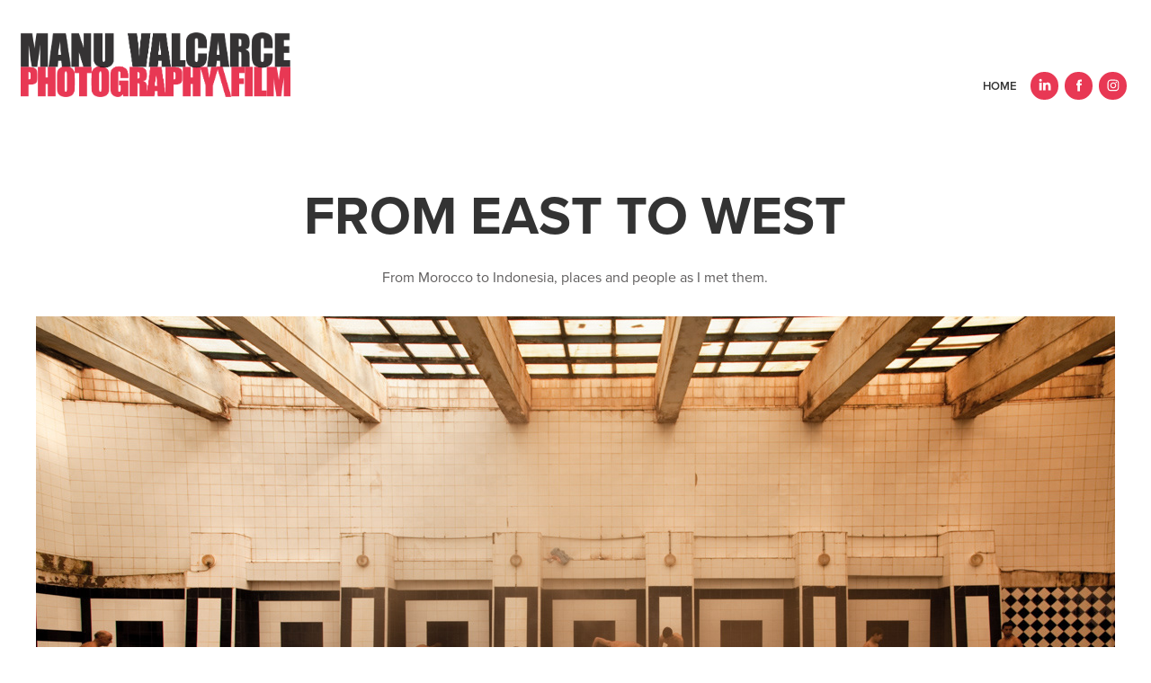

--- FILE ---
content_type: text/html; charset=utf-8
request_url: https://manuvalcarce.co.uk/from-east-to-west
body_size: 14319
content:
<!DOCTYPE HTML>
<html lang="en-US">
<head>
  <meta charset="UTF-8" />
  <meta name="viewport" content="width=device-width, initial-scale=1" />
      <meta name="keywords"  content="travel,street,photographer,photography,documentary,photojournalism,morocco,india,asia,nepal,indonesia" />
      <meta name="description"  content="From Morocco to Indonesia, places and people as I met them." />
      <meta name="twitter:card"  content="summary_large_image" />
      <meta name="twitter:site"  content="@AdobePortfolio" />
      <meta  property="og:title" content="MANU VALCARCE Documentary photographer &amp; Filmmaker - FROM EAST TO WEST" />
      <meta  property="og:description" content="From Morocco to Indonesia, places and people as I met them." />
      <meta  property="og:image" content="https://cdn.myportfolio.com/318c0328d2c07b28b3b501fc67bd27d9/4002df13-242f-481b-9f47-89ed1e7e68d4_rw_600.JPG?h=7aa0838e52061feec2a5fb92fcd4f030" />
        <link rel="icon" href="https://cdn.myportfolio.com/318c0328d2c07b28b3b501fc67bd27d9/c352815d-6406-4e5e-8467-dee29c05ea73_carw_1x1x32.jpg?h=bf2fbde7cf39477f022b90f583572cb0" />
      <link rel="stylesheet" href="/dist/css/main.css" type="text/css" />
      <link rel="stylesheet" href="https://cdn.myportfolio.com/318c0328d2c07b28b3b501fc67bd27d9/8ee5763cc83962753d0a9a320effb6181756908274.css?h=aef00ef7dc8f0778e42cd25ed4a598e5" type="text/css" />
    <link rel="canonical" href="https://manuvalcarce.co.uk/from-east-to-west" />
      <title>MANU VALCARCE Documentary photographer &amp; Filmmaker - FROM EAST TO WEST</title>
    <script type="text/javascript" src="//use.typekit.net/ik/[base64].js?cb=35f77bfb8b50944859ea3d3804e7194e7a3173fb" async onload="
    try {
      window.Typekit.load();
    } catch (e) {
      console.warn('Typekit not loaded.');
    }
    "></script>
</head>
  <body class="transition-enabled">  <div class='page-background-video page-background-video-with-panel'>
  </div>
  <div class="js-responsive-nav">
    <div class="responsive-nav has-social">
      <div class="close-responsive-click-area js-close-responsive-nav">
        <div class="close-responsive-button"></div>
      </div>
          <div class="nav-container">
            <nav data-hover-hint="nav">
      <div class="page-title">
        <a href="/home" >home</a>
      </div>
                <div class="social pf-nav-social" data-hover-hint="navSocialIcons">
                  <ul>
                          <li>
                            <a href="https://www.linkedin.com/in/manu-valcarce-77a4782/" target="_blank">
                              <svg version="1.1" id="Layer_1" xmlns="http://www.w3.org/2000/svg" xmlns:xlink="http://www.w3.org/1999/xlink" viewBox="0 0 30 24" style="enable-background:new 0 0 30 24;" xml:space="preserve" class="icon">
                              <path id="path-1_24_" d="M19.6,19v-5.8c0-1.4-0.5-2.4-1.7-2.4c-1,0-1.5,0.7-1.8,1.3C16,12.3,16,12.6,16,13v6h-3.4
                                c0,0,0.1-9.8,0-10.8H16v1.5c0,0,0,0,0,0h0v0C16.4,9,17.2,7.9,19,7.9c2.3,0,4,1.5,4,4.9V19H19.6z M8.9,6.7L8.9,6.7
                                C7.7,6.7,7,5.9,7,4.9C7,3.8,7.8,3,8.9,3s1.9,0.8,1.9,1.9C10.9,5.9,10.1,6.7,8.9,6.7z M10.6,19H7.2V8.2h3.4V19z"/>
                              </svg>
                            </a>
                          </li>
                          <li>
                            <a href="https://www.facebook.com/manuvalcarcephotography/" target="_blank">
                              <svg xmlns="http://www.w3.org/2000/svg" xmlns:xlink="http://www.w3.org/1999/xlink" version="1.1" x="0px" y="0px" viewBox="0 0 30 24" xml:space="preserve" class="icon"><path d="M16.21 20h-3.26v-8h-1.63V9.24h1.63V7.59c0-2.25 0.92-3.59 3.53-3.59h2.17v2.76H17.3 c-1.02 0-1.08 0.39-1.08 1.11l0 1.38h2.46L18.38 12h-2.17V20z"/></svg>
                            </a>
                          </li>
                          <li>
                            <a href="https://www.instagram.com/manu_valcarce_photography/" target="_blank">
                              <svg version="1.1" id="Layer_1" xmlns="http://www.w3.org/2000/svg" xmlns:xlink="http://www.w3.org/1999/xlink" viewBox="0 0 30 24" style="enable-background:new 0 0 30 24;" xml:space="preserve" class="icon">
                              <g>
                                <path d="M15,5.4c2.1,0,2.4,0,3.2,0c0.8,0,1.2,0.2,1.5,0.3c0.4,0.1,0.6,0.3,0.9,0.6c0.3,0.3,0.5,0.5,0.6,0.9
                                  c0.1,0.3,0.2,0.7,0.3,1.5c0,0.8,0,1.1,0,3.2s0,2.4,0,3.2c0,0.8-0.2,1.2-0.3,1.5c-0.1,0.4-0.3,0.6-0.6,0.9c-0.3,0.3-0.5,0.5-0.9,0.6
                                  c-0.3,0.1-0.7,0.2-1.5,0.3c-0.8,0-1.1,0-3.2,0s-2.4,0-3.2,0c-0.8,0-1.2-0.2-1.5-0.3c-0.4-0.1-0.6-0.3-0.9-0.6
                                  c-0.3-0.3-0.5-0.5-0.6-0.9c-0.1-0.3-0.2-0.7-0.3-1.5c0-0.8,0-1.1,0-3.2s0-2.4,0-3.2c0-0.8,0.2-1.2,0.3-1.5c0.1-0.4,0.3-0.6,0.6-0.9
                                  c0.3-0.3,0.5-0.5,0.9-0.6c0.3-0.1,0.7-0.2,1.5-0.3C12.6,5.4,12.9,5.4,15,5.4 M15,4c-2.2,0-2.4,0-3.3,0c-0.9,0-1.4,0.2-1.9,0.4
                                  c-0.5,0.2-1,0.5-1.4,0.9C7.9,5.8,7.6,6.2,7.4,6.8C7.2,7.3,7.1,7.9,7,8.7C7,9.6,7,9.8,7,12s0,2.4,0,3.3c0,0.9,0.2,1.4,0.4,1.9
                                  c0.2,0.5,0.5,1,0.9,1.4c0.4,0.4,0.9,0.7,1.4,0.9c0.5,0.2,1.1,0.3,1.9,0.4c0.9,0,1.1,0,3.3,0s2.4,0,3.3,0c0.9,0,1.4-0.2,1.9-0.4
                                  c0.5-0.2,1-0.5,1.4-0.9c0.4-0.4,0.7-0.9,0.9-1.4c0.2-0.5,0.3-1.1,0.4-1.9c0-0.9,0-1.1,0-3.3s0-2.4,0-3.3c0-0.9-0.2-1.4-0.4-1.9
                                  c-0.2-0.5-0.5-1-0.9-1.4c-0.4-0.4-0.9-0.7-1.4-0.9c-0.5-0.2-1.1-0.3-1.9-0.4C17.4,4,17.2,4,15,4L15,4L15,4z"/>
                                <path d="M15,7.9c-2.3,0-4.1,1.8-4.1,4.1s1.8,4.1,4.1,4.1s4.1-1.8,4.1-4.1S17.3,7.9,15,7.9L15,7.9z M15,14.7c-1.5,0-2.7-1.2-2.7-2.7
                                  c0-1.5,1.2-2.7,2.7-2.7s2.7,1.2,2.7,2.7C17.7,13.5,16.5,14.7,15,14.7L15,14.7z"/>
                                <path d="M20.2,7.7c0,0.5-0.4,1-1,1s-1-0.4-1-1s0.4-1,1-1S20.2,7.2,20.2,7.7L20.2,7.7z"/>
                              </g>
                              </svg>
                            </a>
                          </li>
                  </ul>
                </div>
            </nav>
          </div>
    </div>
  </div>
  <div class="site-wrap cfix js-site-wrap">
    <div class="site-container">
      <div class="site-content e2e-site-content">
        <header class="site-header">
          <div class="logo-container">
              <div class="logo-wrap" data-hover-hint="logo">
                    <div class="logo e2e-site-logo-text logo-image  ">
    <a href="" class="image-normal image-link">
      <img src="https://cdn.myportfolio.com/318c0328d2c07b28b3b501fc67bd27d9/44bd181f-95f4-4696-b5a7-ed75bb95fbd6_rwc_0x0x811x195x4096.png?h=0c9a78ff824bcd3d8bb67f6ef299078c" alt="MANU VALCARCE">
    </a>
</div>
              </div>
  <div class="hamburger-click-area js-hamburger">
    <div class="hamburger">
      <i></i>
      <i></i>
      <i></i>
    </div>
  </div>
          </div>
              <div class="nav-container">
                <nav data-hover-hint="nav">
      <div class="page-title">
        <a href="/home" >home</a>
      </div>
                    <div class="social pf-nav-social" data-hover-hint="navSocialIcons">
                      <ul>
                              <li>
                                <a href="https://www.linkedin.com/in/manu-valcarce-77a4782/" target="_blank">
                                  <svg version="1.1" id="Layer_1" xmlns="http://www.w3.org/2000/svg" xmlns:xlink="http://www.w3.org/1999/xlink" viewBox="0 0 30 24" style="enable-background:new 0 0 30 24;" xml:space="preserve" class="icon">
                                  <path id="path-1_24_" d="M19.6,19v-5.8c0-1.4-0.5-2.4-1.7-2.4c-1,0-1.5,0.7-1.8,1.3C16,12.3,16,12.6,16,13v6h-3.4
                                    c0,0,0.1-9.8,0-10.8H16v1.5c0,0,0,0,0,0h0v0C16.4,9,17.2,7.9,19,7.9c2.3,0,4,1.5,4,4.9V19H19.6z M8.9,6.7L8.9,6.7
                                    C7.7,6.7,7,5.9,7,4.9C7,3.8,7.8,3,8.9,3s1.9,0.8,1.9,1.9C10.9,5.9,10.1,6.7,8.9,6.7z M10.6,19H7.2V8.2h3.4V19z"/>
                                  </svg>
                                </a>
                              </li>
                              <li>
                                <a href="https://www.facebook.com/manuvalcarcephotography/" target="_blank">
                                  <svg xmlns="http://www.w3.org/2000/svg" xmlns:xlink="http://www.w3.org/1999/xlink" version="1.1" x="0px" y="0px" viewBox="0 0 30 24" xml:space="preserve" class="icon"><path d="M16.21 20h-3.26v-8h-1.63V9.24h1.63V7.59c0-2.25 0.92-3.59 3.53-3.59h2.17v2.76H17.3 c-1.02 0-1.08 0.39-1.08 1.11l0 1.38h2.46L18.38 12h-2.17V20z"/></svg>
                                </a>
                              </li>
                              <li>
                                <a href="https://www.instagram.com/manu_valcarce_photography/" target="_blank">
                                  <svg version="1.1" id="Layer_1" xmlns="http://www.w3.org/2000/svg" xmlns:xlink="http://www.w3.org/1999/xlink" viewBox="0 0 30 24" style="enable-background:new 0 0 30 24;" xml:space="preserve" class="icon">
                                  <g>
                                    <path d="M15,5.4c2.1,0,2.4,0,3.2,0c0.8,0,1.2,0.2,1.5,0.3c0.4,0.1,0.6,0.3,0.9,0.6c0.3,0.3,0.5,0.5,0.6,0.9
                                      c0.1,0.3,0.2,0.7,0.3,1.5c0,0.8,0,1.1,0,3.2s0,2.4,0,3.2c0,0.8-0.2,1.2-0.3,1.5c-0.1,0.4-0.3,0.6-0.6,0.9c-0.3,0.3-0.5,0.5-0.9,0.6
                                      c-0.3,0.1-0.7,0.2-1.5,0.3c-0.8,0-1.1,0-3.2,0s-2.4,0-3.2,0c-0.8,0-1.2-0.2-1.5-0.3c-0.4-0.1-0.6-0.3-0.9-0.6
                                      c-0.3-0.3-0.5-0.5-0.6-0.9c-0.1-0.3-0.2-0.7-0.3-1.5c0-0.8,0-1.1,0-3.2s0-2.4,0-3.2c0-0.8,0.2-1.2,0.3-1.5c0.1-0.4,0.3-0.6,0.6-0.9
                                      c0.3-0.3,0.5-0.5,0.9-0.6c0.3-0.1,0.7-0.2,1.5-0.3C12.6,5.4,12.9,5.4,15,5.4 M15,4c-2.2,0-2.4,0-3.3,0c-0.9,0-1.4,0.2-1.9,0.4
                                      c-0.5,0.2-1,0.5-1.4,0.9C7.9,5.8,7.6,6.2,7.4,6.8C7.2,7.3,7.1,7.9,7,8.7C7,9.6,7,9.8,7,12s0,2.4,0,3.3c0,0.9,0.2,1.4,0.4,1.9
                                      c0.2,0.5,0.5,1,0.9,1.4c0.4,0.4,0.9,0.7,1.4,0.9c0.5,0.2,1.1,0.3,1.9,0.4c0.9,0,1.1,0,3.3,0s2.4,0,3.3,0c0.9,0,1.4-0.2,1.9-0.4
                                      c0.5-0.2,1-0.5,1.4-0.9c0.4-0.4,0.7-0.9,0.9-1.4c0.2-0.5,0.3-1.1,0.4-1.9c0-0.9,0-1.1,0-3.3s0-2.4,0-3.3c0-0.9-0.2-1.4-0.4-1.9
                                      c-0.2-0.5-0.5-1-0.9-1.4c-0.4-0.4-0.9-0.7-1.4-0.9c-0.5-0.2-1.1-0.3-1.9-0.4C17.4,4,17.2,4,15,4L15,4L15,4z"/>
                                    <path d="M15,7.9c-2.3,0-4.1,1.8-4.1,4.1s1.8,4.1,4.1,4.1s4.1-1.8,4.1-4.1S17.3,7.9,15,7.9L15,7.9z M15,14.7c-1.5,0-2.7-1.2-2.7-2.7
                                      c0-1.5,1.2-2.7,2.7-2.7s2.7,1.2,2.7,2.7C17.7,13.5,16.5,14.7,15,14.7L15,14.7z"/>
                                    <path d="M20.2,7.7c0,0.5-0.4,1-1,1s-1-0.4-1-1s0.4-1,1-1S20.2,7.2,20.2,7.7L20.2,7.7z"/>
                                  </g>
                                  </svg>
                                </a>
                              </li>
                      </ul>
                    </div>
                </nav>
              </div>
        </header>
        <main>
  <div class="page-container" data-context="page.page.container" data-hover-hint="pageContainer">
    <section class="page standard-modules">
        <header class="page-header content" data-context="pages" data-identity="id:p5b0ff4e6a6645ddab103d8ce6a1c64bb8ff55a7e4ae6c2de229e0" data-hover-hint="pageHeader" data-hover-hint-id="p5b0ff4e6a6645ddab103d8ce6a1c64bb8ff55a7e4ae6c2de229e0">
            <h1 class="title preserve-whitespace e2e-site-logo-text">FROM EAST TO WEST</h1>
            <p class="description">From Morocco to Indonesia, places and people as I met them.</p>
        </header>
      <div class="page-content js-page-content" data-context="pages" data-identity="id:p5b0ff4e6a6645ddab103d8ce6a1c64bb8ff55a7e4ae6c2de229e0">
        <div id="project-canvas" class="js-project-modules modules content">
          <div id="project-modules">
              
              <div class="project-module module image project-module-image js-js-project-module"  style="padding-top: 0px;
padding-bottom: 7px;
  width: 100%;
  max-width: 1200px;
  float: center;
  clear: both;
">

  

  
     <div class="js-lightbox" data-src="https://cdn.myportfolio.com/318c0328d2c07b28b3b501fc67bd27d9/4002df13-242f-481b-9f47-89ed1e7e68d4.JPG?h=5e0fcc64e95460cd4d9e4f5efc5dc5ca">
           <img
             class="js-lazy e2e-site-project-module-image"
             src="[data-uri]"
             data-src="https://cdn.myportfolio.com/318c0328d2c07b28b3b501fc67bd27d9/4002df13-242f-481b-9f47-89ed1e7e68d4_rw_1200.JPG?h=47ef44e9652a87e19116dffdea198ac5"
             data-srcset="https://cdn.myportfolio.com/318c0328d2c07b28b3b501fc67bd27d9/4002df13-242f-481b-9f47-89ed1e7e68d4_rw_600.JPG?h=7aa0838e52061feec2a5fb92fcd4f030 600w,https://cdn.myportfolio.com/318c0328d2c07b28b3b501fc67bd27d9/4002df13-242f-481b-9f47-89ed1e7e68d4_rw_1200.JPG?h=47ef44e9652a87e19116dffdea198ac5 1200w,"
             data-sizes="(max-width: 1200px) 100vw, 1200px"
             width="1200"
             height="0"
             style="padding-bottom: 66.67%; background: rgba(0, 0, 0, 0.03)"
             
           >
     </div>
  

</div>

              
              
              
              
              
              
              
              
              
              
              
              
              
              
              
              <div class="project-module module media_collection project-module-media_collection" data-id="m5b100c1b207f2006ea39fc5c9b0195c83f9e70b2c199ecec3e37b"  style="padding-top: 0px;
padding-bottom: 7px;
  width: 100%;
  max-width: 1200px;
">
  <div class="grid--main js-grid-main" data-grid-max-images="
  ">
    <div class="grid__item-container js-grid-item-container" data-flex-grow="390" style="width:390px; flex-grow:390;" data-width="1200" data-height="800">
      <script type="text/html" class="js-lightbox-slide-content">
        <div class="grid__image-wrapper">
          <img src="https://cdn.myportfolio.com/318c0328d2c07b28b3b501fc67bd27d9/6149a37c-6a5d-410b-a91c-c5c1eebb9bcc_rw_1200.JPG?h=24c46ddb52bfa2e1af3f3a3bc6cb91af" srcset="https://cdn.myportfolio.com/318c0328d2c07b28b3b501fc67bd27d9/6149a37c-6a5d-410b-a91c-c5c1eebb9bcc_rw_600.JPG?h=190d6f11710588152b7c8dfead82b20d 600w,https://cdn.myportfolio.com/318c0328d2c07b28b3b501fc67bd27d9/6149a37c-6a5d-410b-a91c-c5c1eebb9bcc_rw_1200.JPG?h=24c46ddb52bfa2e1af3f3a3bc6cb91af 1200w,"  sizes="(max-width: 1200px) 100vw, 1200px">
        <div>
      </script>
      <img
        class="grid__item-image js-grid__item-image grid__item-image-lazy js-lazy"
        src="[data-uri]"
        
        data-src="https://cdn.myportfolio.com/318c0328d2c07b28b3b501fc67bd27d9/6149a37c-6a5d-410b-a91c-c5c1eebb9bcc_rw_1200.JPG?h=24c46ddb52bfa2e1af3f3a3bc6cb91af"
        data-srcset="https://cdn.myportfolio.com/318c0328d2c07b28b3b501fc67bd27d9/6149a37c-6a5d-410b-a91c-c5c1eebb9bcc_rw_600.JPG?h=190d6f11710588152b7c8dfead82b20d 600w,https://cdn.myportfolio.com/318c0328d2c07b28b3b501fc67bd27d9/6149a37c-6a5d-410b-a91c-c5c1eebb9bcc_rw_1200.JPG?h=24c46ddb52bfa2e1af3f3a3bc6cb91af 1200w,"
      >
      <span class="grid__item-filler" style="padding-bottom:66.666666666667%;"></span>
    </div>
    <div class="grid__item-container js-grid-item-container" data-flex-grow="390" style="width:390px; flex-grow:390;" data-width="1200" data-height="800">
      <script type="text/html" class="js-lightbox-slide-content">
        <div class="grid__image-wrapper">
          <img src="https://cdn.myportfolio.com/318c0328d2c07b28b3b501fc67bd27d9/24ef4563-545d-45ca-a7ca-c0e9a5b5dba9_rw_1200.JPG?h=506c9606ff890bdd7413b3fac31d058a" srcset="https://cdn.myportfolio.com/318c0328d2c07b28b3b501fc67bd27d9/24ef4563-545d-45ca-a7ca-c0e9a5b5dba9_rw_600.JPG?h=bc2c9e138ec2aa82f379a77c2fe80ff5 600w,https://cdn.myportfolio.com/318c0328d2c07b28b3b501fc67bd27d9/24ef4563-545d-45ca-a7ca-c0e9a5b5dba9_rw_1200.JPG?h=506c9606ff890bdd7413b3fac31d058a 1200w,"  sizes="(max-width: 1200px) 100vw, 1200px">
        <div>
      </script>
      <img
        class="grid__item-image js-grid__item-image grid__item-image-lazy js-lazy"
        src="[data-uri]"
        
        data-src="https://cdn.myportfolio.com/318c0328d2c07b28b3b501fc67bd27d9/24ef4563-545d-45ca-a7ca-c0e9a5b5dba9_rw_1200.JPG?h=506c9606ff890bdd7413b3fac31d058a"
        data-srcset="https://cdn.myportfolio.com/318c0328d2c07b28b3b501fc67bd27d9/24ef4563-545d-45ca-a7ca-c0e9a5b5dba9_rw_600.JPG?h=bc2c9e138ec2aa82f379a77c2fe80ff5 600w,https://cdn.myportfolio.com/318c0328d2c07b28b3b501fc67bd27d9/24ef4563-545d-45ca-a7ca-c0e9a5b5dba9_rw_1200.JPG?h=506c9606ff890bdd7413b3fac31d058a 1200w,"
      >
      <span class="grid__item-filler" style="padding-bottom:66.666666666667%;"></span>
    </div>
    <div class="js-grid-spacer"></div>
  </div>
</div>

              
              
              
              
              
              
              
              
              
              <div class="project-module module media_collection project-module-media_collection" data-id="m5b10352441e701532d8a2002536dae2b722f82fb93b8af5500652"  style="padding-top: 0px;
padding-bottom: 7px;
  width: 100%;
  max-width: 1200px;
">
  <div class="grid--main js-grid-main" data-grid-max-images="
  ">
    <div class="grid__item-container js-grid-item-container" data-flex-grow="390" style="width:390px; flex-grow:390;" data-width="1200" data-height="800">
      <script type="text/html" class="js-lightbox-slide-content">
        <div class="grid__image-wrapper">
          <img src="https://cdn.myportfolio.com/318c0328d2c07b28b3b501fc67bd27d9/7c9cc693-4927-463b-9eff-371c7ceb6d1e_rw_1200.JPG?h=051d0166b18754aec030a6824f5ad4c7" srcset="https://cdn.myportfolio.com/318c0328d2c07b28b3b501fc67bd27d9/7c9cc693-4927-463b-9eff-371c7ceb6d1e_rw_600.JPG?h=e94b58772550b3ac5474372812a99aa9 600w,https://cdn.myportfolio.com/318c0328d2c07b28b3b501fc67bd27d9/7c9cc693-4927-463b-9eff-371c7ceb6d1e_rw_1200.JPG?h=051d0166b18754aec030a6824f5ad4c7 1200w,"  sizes="(max-width: 1200px) 100vw, 1200px">
        <div>
      </script>
      <img
        class="grid__item-image js-grid__item-image grid__item-image-lazy js-lazy"
        src="[data-uri]"
        
        data-src="https://cdn.myportfolio.com/318c0328d2c07b28b3b501fc67bd27d9/7c9cc693-4927-463b-9eff-371c7ceb6d1e_rw_1200.JPG?h=051d0166b18754aec030a6824f5ad4c7"
        data-srcset="https://cdn.myportfolio.com/318c0328d2c07b28b3b501fc67bd27d9/7c9cc693-4927-463b-9eff-371c7ceb6d1e_rw_600.JPG?h=e94b58772550b3ac5474372812a99aa9 600w,https://cdn.myportfolio.com/318c0328d2c07b28b3b501fc67bd27d9/7c9cc693-4927-463b-9eff-371c7ceb6d1e_rw_1200.JPG?h=051d0166b18754aec030a6824f5ad4c7 1200w,"
      >
      <span class="grid__item-filler" style="padding-bottom:66.666666666667%;"></span>
    </div>
    <div class="grid__item-container js-grid-item-container" data-flex-grow="390" style="width:390px; flex-grow:390;" data-width="1200" data-height="800">
      <script type="text/html" class="js-lightbox-slide-content">
        <div class="grid__image-wrapper">
          <img src="https://cdn.myportfolio.com/318c0328d2c07b28b3b501fc67bd27d9/91f46d78-10e4-4ad7-8875-3e2cf6f4b32e_rw_1200.JPG?h=bd231f7338903fa54c4b26f664c69576" srcset="https://cdn.myportfolio.com/318c0328d2c07b28b3b501fc67bd27d9/91f46d78-10e4-4ad7-8875-3e2cf6f4b32e_rw_600.JPG?h=36a8f7800c1b48a6bb0aa851ae5518b0 600w,https://cdn.myportfolio.com/318c0328d2c07b28b3b501fc67bd27d9/91f46d78-10e4-4ad7-8875-3e2cf6f4b32e_rw_1200.JPG?h=bd231f7338903fa54c4b26f664c69576 1200w,"  sizes="(max-width: 1200px) 100vw, 1200px">
        <div>
      </script>
      <img
        class="grid__item-image js-grid__item-image grid__item-image-lazy js-lazy"
        src="[data-uri]"
        
        data-src="https://cdn.myportfolio.com/318c0328d2c07b28b3b501fc67bd27d9/91f46d78-10e4-4ad7-8875-3e2cf6f4b32e_rw_1200.JPG?h=bd231f7338903fa54c4b26f664c69576"
        data-srcset="https://cdn.myportfolio.com/318c0328d2c07b28b3b501fc67bd27d9/91f46d78-10e4-4ad7-8875-3e2cf6f4b32e_rw_600.JPG?h=36a8f7800c1b48a6bb0aa851ae5518b0 600w,https://cdn.myportfolio.com/318c0328d2c07b28b3b501fc67bd27d9/91f46d78-10e4-4ad7-8875-3e2cf6f4b32e_rw_1200.JPG?h=bd231f7338903fa54c4b26f664c69576 1200w,"
      >
      <span class="grid__item-filler" style="padding-bottom:66.666666666667%;"></span>
    </div>
    <div class="grid__item-container js-grid-item-container" data-flex-grow="390" style="width:390px; flex-grow:390;" data-width="1200" data-height="800">
      <script type="text/html" class="js-lightbox-slide-content">
        <div class="grid__image-wrapper">
          <img src="https://cdn.myportfolio.com/318c0328d2c07b28b3b501fc67bd27d9/b937bbc3-6f17-479c-ad46-51038790b9c6_rw_1200.JPG?h=5f451854dfea2fe0ce251169d37b24f9" srcset="https://cdn.myportfolio.com/318c0328d2c07b28b3b501fc67bd27d9/b937bbc3-6f17-479c-ad46-51038790b9c6_rw_600.JPG?h=ac1904b4c58135f7d42dd5524ce45896 600w,https://cdn.myportfolio.com/318c0328d2c07b28b3b501fc67bd27d9/b937bbc3-6f17-479c-ad46-51038790b9c6_rw_1200.JPG?h=5f451854dfea2fe0ce251169d37b24f9 1200w,"  sizes="(max-width: 1200px) 100vw, 1200px">
        <div>
      </script>
      <img
        class="grid__item-image js-grid__item-image grid__item-image-lazy js-lazy"
        src="[data-uri]"
        
        data-src="https://cdn.myportfolio.com/318c0328d2c07b28b3b501fc67bd27d9/b937bbc3-6f17-479c-ad46-51038790b9c6_rw_1200.JPG?h=5f451854dfea2fe0ce251169d37b24f9"
        data-srcset="https://cdn.myportfolio.com/318c0328d2c07b28b3b501fc67bd27d9/b937bbc3-6f17-479c-ad46-51038790b9c6_rw_600.JPG?h=ac1904b4c58135f7d42dd5524ce45896 600w,https://cdn.myportfolio.com/318c0328d2c07b28b3b501fc67bd27d9/b937bbc3-6f17-479c-ad46-51038790b9c6_rw_1200.JPG?h=5f451854dfea2fe0ce251169d37b24f9 1200w,"
      >
      <span class="grid__item-filler" style="padding-bottom:66.666666666667%;"></span>
    </div>
    <div class="js-grid-spacer"></div>
  </div>
</div>

              
              
              
              
              
              
              
              
              
              <div class="project-module module media_collection project-module-media_collection" data-id="m5b103547b59b41af143156464b5fdf544dc09e96e17fce9e65f77"  style="padding-top: 0px;
padding-bottom: 7px;
  width: 100%;
  max-width: 1200px;
">
  <div class="grid--main js-grid-main" data-grid-max-images="
  ">
    <div class="grid__item-container js-grid-item-container" data-flex-grow="390" style="width:390px; flex-grow:390;" data-width="1200" data-height="800">
      <script type="text/html" class="js-lightbox-slide-content">
        <div class="grid__image-wrapper">
          <img src="https://cdn.myportfolio.com/318c0328d2c07b28b3b501fc67bd27d9/8c7f5cec-329e-4034-b111-38af3154b9b4_rw_1200.JPG?h=8623a5b4e4e9890453dbc3c4e12cf6a1" srcset="https://cdn.myportfolio.com/318c0328d2c07b28b3b501fc67bd27d9/8c7f5cec-329e-4034-b111-38af3154b9b4_rw_600.JPG?h=e99c8120fb3c30bae3773a5f68061832 600w,https://cdn.myportfolio.com/318c0328d2c07b28b3b501fc67bd27d9/8c7f5cec-329e-4034-b111-38af3154b9b4_rw_1200.JPG?h=8623a5b4e4e9890453dbc3c4e12cf6a1 1200w,"  sizes="(max-width: 1200px) 100vw, 1200px">
        <div>
      </script>
      <img
        class="grid__item-image js-grid__item-image grid__item-image-lazy js-lazy"
        src="[data-uri]"
        
        data-src="https://cdn.myportfolio.com/318c0328d2c07b28b3b501fc67bd27d9/8c7f5cec-329e-4034-b111-38af3154b9b4_rw_1200.JPG?h=8623a5b4e4e9890453dbc3c4e12cf6a1"
        data-srcset="https://cdn.myportfolio.com/318c0328d2c07b28b3b501fc67bd27d9/8c7f5cec-329e-4034-b111-38af3154b9b4_rw_600.JPG?h=e99c8120fb3c30bae3773a5f68061832 600w,https://cdn.myportfolio.com/318c0328d2c07b28b3b501fc67bd27d9/8c7f5cec-329e-4034-b111-38af3154b9b4_rw_1200.JPG?h=8623a5b4e4e9890453dbc3c4e12cf6a1 1200w,"
      >
      <span class="grid__item-filler" style="padding-bottom:66.666666666667%;"></span>
    </div>
    <div class="grid__item-container js-grid-item-container" data-flex-grow="390" style="width:390px; flex-grow:390;" data-width="1200" data-height="800">
      <script type="text/html" class="js-lightbox-slide-content">
        <div class="grid__image-wrapper">
          <img src="https://cdn.myportfolio.com/318c0328d2c07b28b3b501fc67bd27d9/fe585d21-5bbc-4d03-94aa-c5511330a7ac_rw_1200.JPG?h=a9b9144737b4ea7a5fb1b6189638674c" srcset="https://cdn.myportfolio.com/318c0328d2c07b28b3b501fc67bd27d9/fe585d21-5bbc-4d03-94aa-c5511330a7ac_rw_600.JPG?h=edb84f93d163fd62e829c12d4cec73c3 600w,https://cdn.myportfolio.com/318c0328d2c07b28b3b501fc67bd27d9/fe585d21-5bbc-4d03-94aa-c5511330a7ac_rw_1200.JPG?h=a9b9144737b4ea7a5fb1b6189638674c 1200w,"  sizes="(max-width: 1200px) 100vw, 1200px">
        <div>
      </script>
      <img
        class="grid__item-image js-grid__item-image grid__item-image-lazy js-lazy"
        src="[data-uri]"
        
        data-src="https://cdn.myportfolio.com/318c0328d2c07b28b3b501fc67bd27d9/fe585d21-5bbc-4d03-94aa-c5511330a7ac_rw_1200.JPG?h=a9b9144737b4ea7a5fb1b6189638674c"
        data-srcset="https://cdn.myportfolio.com/318c0328d2c07b28b3b501fc67bd27d9/fe585d21-5bbc-4d03-94aa-c5511330a7ac_rw_600.JPG?h=edb84f93d163fd62e829c12d4cec73c3 600w,https://cdn.myportfolio.com/318c0328d2c07b28b3b501fc67bd27d9/fe585d21-5bbc-4d03-94aa-c5511330a7ac_rw_1200.JPG?h=a9b9144737b4ea7a5fb1b6189638674c 1200w,"
      >
      <span class="grid__item-filler" style="padding-bottom:66.666666666667%;"></span>
    </div>
    <div class="js-grid-spacer"></div>
  </div>
</div>

              
              
              
              
              
              
              
              
              
              <div class="project-module module media_collection project-module-media_collection" data-id="m5b103579b6c1689f3ab4be5864bb6e13ec5f214b4593644816809"  style="padding-top: 0px;
padding-bottom: 7px;
  width: 100%;
  max-width: 1200px;
">
  <div class="grid--main js-grid-main" data-grid-max-images="
  ">
    <div class="grid__item-container js-grid-item-container" data-flex-grow="398.46743295019" style="width:398.46743295019px; flex-grow:398.46743295019;" data-width="1200" data-height="783">
      <script type="text/html" class="js-lightbox-slide-content">
        <div class="grid__image-wrapper">
          <img src="https://cdn.myportfolio.com/318c0328d2c07b28b3b501fc67bd27d9/ca374ebe-f84d-4a2a-8753-0c7123390c3a_rw_1200.JPG?h=c7cda28c241c1911eeaf514860b2a26d" srcset="https://cdn.myportfolio.com/318c0328d2c07b28b3b501fc67bd27d9/ca374ebe-f84d-4a2a-8753-0c7123390c3a_rw_600.JPG?h=7430ac1b2b47346e341f9ee647347920 600w,https://cdn.myportfolio.com/318c0328d2c07b28b3b501fc67bd27d9/ca374ebe-f84d-4a2a-8753-0c7123390c3a_rw_1200.JPG?h=c7cda28c241c1911eeaf514860b2a26d 1200w,"  sizes="(max-width: 1200px) 100vw, 1200px">
        <div>
      </script>
      <img
        class="grid__item-image js-grid__item-image grid__item-image-lazy js-lazy"
        src="[data-uri]"
        
        data-src="https://cdn.myportfolio.com/318c0328d2c07b28b3b501fc67bd27d9/ca374ebe-f84d-4a2a-8753-0c7123390c3a_rw_1200.JPG?h=c7cda28c241c1911eeaf514860b2a26d"
        data-srcset="https://cdn.myportfolio.com/318c0328d2c07b28b3b501fc67bd27d9/ca374ebe-f84d-4a2a-8753-0c7123390c3a_rw_600.JPG?h=7430ac1b2b47346e341f9ee647347920 600w,https://cdn.myportfolio.com/318c0328d2c07b28b3b501fc67bd27d9/ca374ebe-f84d-4a2a-8753-0c7123390c3a_rw_1200.JPG?h=c7cda28c241c1911eeaf514860b2a26d 1200w,"
      >
      <span class="grid__item-filler" style="padding-bottom:65.25%;"></span>
    </div>
    <div class="grid__item-container js-grid-item-container" data-flex-grow="390" style="width:390px; flex-grow:390;" data-width="1200" data-height="800">
      <script type="text/html" class="js-lightbox-slide-content">
        <div class="grid__image-wrapper">
          <img src="https://cdn.myportfolio.com/318c0328d2c07b28b3b501fc67bd27d9/385d4089-34b2-4d4b-bc70-e82f01034451_rw_1200.JPG?h=3f4e430de659e3d887b73d679aee5f8d" srcset="https://cdn.myportfolio.com/318c0328d2c07b28b3b501fc67bd27d9/385d4089-34b2-4d4b-bc70-e82f01034451_rw_600.JPG?h=262884ee5f391dba6e9eeb193bb064c3 600w,https://cdn.myportfolio.com/318c0328d2c07b28b3b501fc67bd27d9/385d4089-34b2-4d4b-bc70-e82f01034451_rw_1200.JPG?h=3f4e430de659e3d887b73d679aee5f8d 1200w,"  sizes="(max-width: 1200px) 100vw, 1200px">
        <div>
      </script>
      <img
        class="grid__item-image js-grid__item-image grid__item-image-lazy js-lazy"
        src="[data-uri]"
        
        data-src="https://cdn.myportfolio.com/318c0328d2c07b28b3b501fc67bd27d9/385d4089-34b2-4d4b-bc70-e82f01034451_rw_1200.JPG?h=3f4e430de659e3d887b73d679aee5f8d"
        data-srcset="https://cdn.myportfolio.com/318c0328d2c07b28b3b501fc67bd27d9/385d4089-34b2-4d4b-bc70-e82f01034451_rw_600.JPG?h=262884ee5f391dba6e9eeb193bb064c3 600w,https://cdn.myportfolio.com/318c0328d2c07b28b3b501fc67bd27d9/385d4089-34b2-4d4b-bc70-e82f01034451_rw_1200.JPG?h=3f4e430de659e3d887b73d679aee5f8d 1200w,"
      >
      <span class="grid__item-filler" style="padding-bottom:66.666666666667%;"></span>
    </div>
    <div class="js-grid-spacer"></div>
  </div>
</div>

              
              
              
              <div class="project-module module image project-module-image js-js-project-module"  style="padding-top: 0px;
padding-bottom: 7px;
  width: 100%;
  max-width: 1200px;
  float: center;
  clear: both;
">

  

  
     <div class="js-lightbox" data-src="https://cdn.myportfolio.com/318c0328d2c07b28b3b501fc67bd27d9/bd112760-5bbd-44ad-afbd-513d45ce1efd.JPG?h=1062cf62f85cbf7348ed8524fde26c7a">
           <img
             class="js-lazy e2e-site-project-module-image"
             src="[data-uri]"
             data-src="https://cdn.myportfolio.com/318c0328d2c07b28b3b501fc67bd27d9/bd112760-5bbd-44ad-afbd-513d45ce1efd_rw_1200.JPG?h=85688e4be5aab1ed1921ca67639657f6"
             data-srcset="https://cdn.myportfolio.com/318c0328d2c07b28b3b501fc67bd27d9/bd112760-5bbd-44ad-afbd-513d45ce1efd_rw_600.JPG?h=8298bfaa7494a05efdeee7353d9a6e04 600w,https://cdn.myportfolio.com/318c0328d2c07b28b3b501fc67bd27d9/bd112760-5bbd-44ad-afbd-513d45ce1efd_rw_1200.JPG?h=85688e4be5aab1ed1921ca67639657f6 1200w,"
             data-sizes="(max-width: 1200px) 100vw, 1200px"
             width="1200"
             height="0"
             style="padding-bottom: 66.67%; background: rgba(0, 0, 0, 0.03)"
             
           >
     </div>
  

</div>

              
              
              
              
              
              
              
              
              
              
              
              
              
              
              
              <div class="project-module module media_collection project-module-media_collection" data-id="m5b1035d2e153a7d5f921de280fcc88b6ddbe56f149c2b441d673b"  style="padding-top: 0px;
padding-bottom: 7px;
  width: 100%;
  max-width: 1200px;
">
  <div class="grid--main js-grid-main" data-grid-max-images="
  ">
    <div class="grid__item-container js-grid-item-container" data-flex-grow="390" style="width:390px; flex-grow:390;" data-width="1200" data-height="800">
      <script type="text/html" class="js-lightbox-slide-content">
        <div class="grid__image-wrapper">
          <img src="https://cdn.myportfolio.com/318c0328d2c07b28b3b501fc67bd27d9/4e3718ec-5d6a-41e5-8220-3da84abd65eb_rw_1200.JPG?h=1a03fff8199d2516c038174d3232d8bd" srcset="https://cdn.myportfolio.com/318c0328d2c07b28b3b501fc67bd27d9/4e3718ec-5d6a-41e5-8220-3da84abd65eb_rw_600.JPG?h=2408b3190d916f91b7313a5bc7a47810 600w,https://cdn.myportfolio.com/318c0328d2c07b28b3b501fc67bd27d9/4e3718ec-5d6a-41e5-8220-3da84abd65eb_rw_1200.JPG?h=1a03fff8199d2516c038174d3232d8bd 1200w,"  sizes="(max-width: 1200px) 100vw, 1200px">
        <div>
      </script>
      <img
        class="grid__item-image js-grid__item-image grid__item-image-lazy js-lazy"
        src="[data-uri]"
        
        data-src="https://cdn.myportfolio.com/318c0328d2c07b28b3b501fc67bd27d9/4e3718ec-5d6a-41e5-8220-3da84abd65eb_rw_1200.JPG?h=1a03fff8199d2516c038174d3232d8bd"
        data-srcset="https://cdn.myportfolio.com/318c0328d2c07b28b3b501fc67bd27d9/4e3718ec-5d6a-41e5-8220-3da84abd65eb_rw_600.JPG?h=2408b3190d916f91b7313a5bc7a47810 600w,https://cdn.myportfolio.com/318c0328d2c07b28b3b501fc67bd27d9/4e3718ec-5d6a-41e5-8220-3da84abd65eb_rw_1200.JPG?h=1a03fff8199d2516c038174d3232d8bd 1200w,"
      >
      <span class="grid__item-filler" style="padding-bottom:66.666666666667%;"></span>
    </div>
    <div class="grid__item-container js-grid-item-container" data-flex-grow="390" style="width:390px; flex-grow:390;" data-width="1200" data-height="800">
      <script type="text/html" class="js-lightbox-slide-content">
        <div class="grid__image-wrapper">
          <img src="https://cdn.myportfolio.com/318c0328d2c07b28b3b501fc67bd27d9/8a0f1958-64d2-4d9f-95ed-d7f085f36d09_rw_1200.JPG?h=0cdeea590dc4f87a93bb2bc2d6e9f494" srcset="https://cdn.myportfolio.com/318c0328d2c07b28b3b501fc67bd27d9/8a0f1958-64d2-4d9f-95ed-d7f085f36d09_rw_600.JPG?h=fd5cabd47992d130fed22ea610db1f3f 600w,https://cdn.myportfolio.com/318c0328d2c07b28b3b501fc67bd27d9/8a0f1958-64d2-4d9f-95ed-d7f085f36d09_rw_1200.JPG?h=0cdeea590dc4f87a93bb2bc2d6e9f494 1200w,"  sizes="(max-width: 1200px) 100vw, 1200px">
        <div>
      </script>
      <img
        class="grid__item-image js-grid__item-image grid__item-image-lazy js-lazy"
        src="[data-uri]"
        
        data-src="https://cdn.myportfolio.com/318c0328d2c07b28b3b501fc67bd27d9/8a0f1958-64d2-4d9f-95ed-d7f085f36d09_rw_1200.JPG?h=0cdeea590dc4f87a93bb2bc2d6e9f494"
        data-srcset="https://cdn.myportfolio.com/318c0328d2c07b28b3b501fc67bd27d9/8a0f1958-64d2-4d9f-95ed-d7f085f36d09_rw_600.JPG?h=fd5cabd47992d130fed22ea610db1f3f 600w,https://cdn.myportfolio.com/318c0328d2c07b28b3b501fc67bd27d9/8a0f1958-64d2-4d9f-95ed-d7f085f36d09_rw_1200.JPG?h=0cdeea590dc4f87a93bb2bc2d6e9f494 1200w,"
      >
      <span class="grid__item-filler" style="padding-bottom:66.666666666667%;"></span>
    </div>
    <div class="js-grid-spacer"></div>
  </div>
</div>

              
              
              
              
              
              
              
              
              
              <div class="project-module module media_collection project-module-media_collection" data-id="m5b103648b8ed843dc208a4b3062b7129cf9a965a50149d391e82e"  style="padding-top: 0px;
padding-bottom: 7px;
  width: 100%;
  max-width: 1200px;
">
  <div class="grid--main js-grid-main" data-grid-max-images="
  ">
    <div class="grid__item-container js-grid-item-container" data-flex-grow="390" style="width:390px; flex-grow:390;" data-width="1200" data-height="800">
      <script type="text/html" class="js-lightbox-slide-content">
        <div class="grid__image-wrapper">
          <img src="https://cdn.myportfolio.com/318c0328d2c07b28b3b501fc67bd27d9/bbcd5b4e-c1be-4b3e-9cc4-cb5b889ffb92_rw_1200.JPG?h=568fe7f92af1bc0a6ec29d4a3ac73b08" srcset="https://cdn.myportfolio.com/318c0328d2c07b28b3b501fc67bd27d9/bbcd5b4e-c1be-4b3e-9cc4-cb5b889ffb92_rw_600.JPG?h=151d6aec8fb0f238f64cad8d64b490dc 600w,https://cdn.myportfolio.com/318c0328d2c07b28b3b501fc67bd27d9/bbcd5b4e-c1be-4b3e-9cc4-cb5b889ffb92_rw_1200.JPG?h=568fe7f92af1bc0a6ec29d4a3ac73b08 1200w,"  sizes="(max-width: 1200px) 100vw, 1200px">
        <div>
      </script>
      <img
        class="grid__item-image js-grid__item-image grid__item-image-lazy js-lazy"
        src="[data-uri]"
        
        data-src="https://cdn.myportfolio.com/318c0328d2c07b28b3b501fc67bd27d9/bbcd5b4e-c1be-4b3e-9cc4-cb5b889ffb92_rw_1200.JPG?h=568fe7f92af1bc0a6ec29d4a3ac73b08"
        data-srcset="https://cdn.myportfolio.com/318c0328d2c07b28b3b501fc67bd27d9/bbcd5b4e-c1be-4b3e-9cc4-cb5b889ffb92_rw_600.JPG?h=151d6aec8fb0f238f64cad8d64b490dc 600w,https://cdn.myportfolio.com/318c0328d2c07b28b3b501fc67bd27d9/bbcd5b4e-c1be-4b3e-9cc4-cb5b889ffb92_rw_1200.JPG?h=568fe7f92af1bc0a6ec29d4a3ac73b08 1200w,"
      >
      <span class="grid__item-filler" style="padding-bottom:66.666666666667%;"></span>
    </div>
    <div class="grid__item-container js-grid-item-container" data-flex-grow="390" style="width:390px; flex-grow:390;" data-width="1200" data-height="800">
      <script type="text/html" class="js-lightbox-slide-content">
        <div class="grid__image-wrapper">
          <img src="https://cdn.myportfolio.com/318c0328d2c07b28b3b501fc67bd27d9/166083b6-10fb-4a08-8ee8-9540f8fb4e0c_rw_1200.JPG?h=06ffc7bfde196b1ba2c6d577d7b448b3" srcset="https://cdn.myportfolio.com/318c0328d2c07b28b3b501fc67bd27d9/166083b6-10fb-4a08-8ee8-9540f8fb4e0c_rw_600.JPG?h=4bb560487ff1880be6bb2ffc7de0b71a 600w,https://cdn.myportfolio.com/318c0328d2c07b28b3b501fc67bd27d9/166083b6-10fb-4a08-8ee8-9540f8fb4e0c_rw_1200.JPG?h=06ffc7bfde196b1ba2c6d577d7b448b3 1200w,"  sizes="(max-width: 1200px) 100vw, 1200px">
        <div>
      </script>
      <img
        class="grid__item-image js-grid__item-image grid__item-image-lazy js-lazy"
        src="[data-uri]"
        
        data-src="https://cdn.myportfolio.com/318c0328d2c07b28b3b501fc67bd27d9/166083b6-10fb-4a08-8ee8-9540f8fb4e0c_rw_1200.JPG?h=06ffc7bfde196b1ba2c6d577d7b448b3"
        data-srcset="https://cdn.myportfolio.com/318c0328d2c07b28b3b501fc67bd27d9/166083b6-10fb-4a08-8ee8-9540f8fb4e0c_rw_600.JPG?h=4bb560487ff1880be6bb2ffc7de0b71a 600w,https://cdn.myportfolio.com/318c0328d2c07b28b3b501fc67bd27d9/166083b6-10fb-4a08-8ee8-9540f8fb4e0c_rw_1200.JPG?h=06ffc7bfde196b1ba2c6d577d7b448b3 1200w,"
      >
      <span class="grid__item-filler" style="padding-bottom:66.666666666667%;"></span>
    </div>
    <div class="js-grid-spacer"></div>
  </div>
</div>

              
              
              
              <div class="project-module module image project-module-image js-js-project-module"  style="padding-top: 0px;
padding-bottom: 7px;
  width: 100%;
  max-width: 1200px;
  float: center;
  clear: both;
">

  

  
     <div class="js-lightbox" data-src="https://cdn.myportfolio.com/318c0328d2c07b28b3b501fc67bd27d9/fa486be3-8c57-4f51-b829-4cdc0abd515f.JPG?h=0d17b0c5982720970ab43c177d99d93b">
           <img
             class="js-lazy e2e-site-project-module-image"
             src="[data-uri]"
             data-src="https://cdn.myportfolio.com/318c0328d2c07b28b3b501fc67bd27d9/fa486be3-8c57-4f51-b829-4cdc0abd515f_rw_1200.JPG?h=a9483c060f62b676fff64b8925654c88"
             data-srcset="https://cdn.myportfolio.com/318c0328d2c07b28b3b501fc67bd27d9/fa486be3-8c57-4f51-b829-4cdc0abd515f_rw_600.JPG?h=d2f20ee36bd40e25fe9607e081c783a6 600w,https://cdn.myportfolio.com/318c0328d2c07b28b3b501fc67bd27d9/fa486be3-8c57-4f51-b829-4cdc0abd515f_rw_1200.JPG?h=a9483c060f62b676fff64b8925654c88 1200w,"
             data-sizes="(max-width: 1200px) 100vw, 1200px"
             width="1200"
             height="0"
             style="padding-bottom: 66.67%; background: rgba(0, 0, 0, 0.03)"
             
           >
     </div>
  

</div>

              
              
              
              
              
              
              
              
              
              
              
              
              
              
              
              <div class="project-module module media_collection project-module-media_collection" data-id="m5b1036aa0cf6b51a922d2fdffc23ea0df83c0d2fcd9ef3a759d2d"  style="padding-top: 0px;
padding-bottom: 7px;
  width: 100%;
  max-width: 1200px;
">
  <div class="grid--main js-grid-main" data-grid-max-images="
  ">
    <div class="grid__item-container js-grid-item-container" data-flex-grow="390" style="width:390px; flex-grow:390;" data-width="1200" data-height="800">
      <script type="text/html" class="js-lightbox-slide-content">
        <div class="grid__image-wrapper">
          <img src="https://cdn.myportfolio.com/318c0328d2c07b28b3b501fc67bd27d9/e40a4e8e-7dc8-4826-9695-2685224f2a66_rw_1200.JPG?h=cde8d1bf00949dbb5ab89c4b29b320eb" srcset="https://cdn.myportfolio.com/318c0328d2c07b28b3b501fc67bd27d9/e40a4e8e-7dc8-4826-9695-2685224f2a66_rw_600.JPG?h=d9598e05b8cd26ce2211f7448216ba0d 600w,https://cdn.myportfolio.com/318c0328d2c07b28b3b501fc67bd27d9/e40a4e8e-7dc8-4826-9695-2685224f2a66_rw_1200.JPG?h=cde8d1bf00949dbb5ab89c4b29b320eb 1200w,"  sizes="(max-width: 1200px) 100vw, 1200px">
        <div>
      </script>
      <img
        class="grid__item-image js-grid__item-image grid__item-image-lazy js-lazy"
        src="[data-uri]"
        
        data-src="https://cdn.myportfolio.com/318c0328d2c07b28b3b501fc67bd27d9/e40a4e8e-7dc8-4826-9695-2685224f2a66_rw_1200.JPG?h=cde8d1bf00949dbb5ab89c4b29b320eb"
        data-srcset="https://cdn.myportfolio.com/318c0328d2c07b28b3b501fc67bd27d9/e40a4e8e-7dc8-4826-9695-2685224f2a66_rw_600.JPG?h=d9598e05b8cd26ce2211f7448216ba0d 600w,https://cdn.myportfolio.com/318c0328d2c07b28b3b501fc67bd27d9/e40a4e8e-7dc8-4826-9695-2685224f2a66_rw_1200.JPG?h=cde8d1bf00949dbb5ab89c4b29b320eb 1200w,"
      >
      <span class="grid__item-filler" style="padding-bottom:66.666666666667%;"></span>
    </div>
    <div class="grid__item-container js-grid-item-container" data-flex-grow="390" style="width:390px; flex-grow:390;" data-width="1200" data-height="800">
      <script type="text/html" class="js-lightbox-slide-content">
        <div class="grid__image-wrapper">
          <img src="https://cdn.myportfolio.com/318c0328d2c07b28b3b501fc67bd27d9/6b905a02-1b05-48be-8020-42326185c9b0_rw_1200.JPG?h=c05f360c5f28ca96eb88c27d8a30937e" srcset="https://cdn.myportfolio.com/318c0328d2c07b28b3b501fc67bd27d9/6b905a02-1b05-48be-8020-42326185c9b0_rw_600.JPG?h=400951ce9a29115703808b7136b4cf7a 600w,https://cdn.myportfolio.com/318c0328d2c07b28b3b501fc67bd27d9/6b905a02-1b05-48be-8020-42326185c9b0_rw_1200.JPG?h=c05f360c5f28ca96eb88c27d8a30937e 1200w,"  sizes="(max-width: 1200px) 100vw, 1200px">
        <div>
      </script>
      <img
        class="grid__item-image js-grid__item-image grid__item-image-lazy js-lazy"
        src="[data-uri]"
        
        data-src="https://cdn.myportfolio.com/318c0328d2c07b28b3b501fc67bd27d9/6b905a02-1b05-48be-8020-42326185c9b0_rw_1200.JPG?h=c05f360c5f28ca96eb88c27d8a30937e"
        data-srcset="https://cdn.myportfolio.com/318c0328d2c07b28b3b501fc67bd27d9/6b905a02-1b05-48be-8020-42326185c9b0_rw_600.JPG?h=400951ce9a29115703808b7136b4cf7a 600w,https://cdn.myportfolio.com/318c0328d2c07b28b3b501fc67bd27d9/6b905a02-1b05-48be-8020-42326185c9b0_rw_1200.JPG?h=c05f360c5f28ca96eb88c27d8a30937e 1200w,"
      >
      <span class="grid__item-filler" style="padding-bottom:66.666666666667%;"></span>
    </div>
    <div class="js-grid-spacer"></div>
  </div>
</div>

              
              
              
              
              
              
              
              
              
              <div class="project-module module media_collection project-module-media_collection" data-id="m5b1036ed42f754e17eb6d6773111fb920397a6535be163b7ae4c0"  style="padding-top: 0px;
padding-bottom: 7px;
  width: 100%;
  max-width: 1200px;
">
  <div class="grid--main js-grid-main" data-grid-max-images="
  ">
    <div class="grid__item-container js-grid-item-container" data-flex-grow="389.51310861423" style="width:389.51310861423px; flex-grow:389.51310861423;" data-width="1200" data-height="800">
      <script type="text/html" class="js-lightbox-slide-content">
        <div class="grid__image-wrapper">
          <img src="https://cdn.myportfolio.com/318c0328d2c07b28b3b501fc67bd27d9/7c1eff0c-94bc-4d8b-9285-8856ef4de61a_rw_1200.JPG?h=e7cd92d123e39a3d102481fd7e6a4bda" srcset="https://cdn.myportfolio.com/318c0328d2c07b28b3b501fc67bd27d9/7c1eff0c-94bc-4d8b-9285-8856ef4de61a_rw_600.JPG?h=86bf4b9e7242c6b277cc803a938569f7 600w,https://cdn.myportfolio.com/318c0328d2c07b28b3b501fc67bd27d9/7c1eff0c-94bc-4d8b-9285-8856ef4de61a_rw_1200.JPG?h=e7cd92d123e39a3d102481fd7e6a4bda 1200w,"  sizes="(max-width: 1200px) 100vw, 1200px">
        <div>
      </script>
      <img
        class="grid__item-image js-grid__item-image grid__item-image-lazy js-lazy"
        src="[data-uri]"
        
        data-src="https://cdn.myportfolio.com/318c0328d2c07b28b3b501fc67bd27d9/7c1eff0c-94bc-4d8b-9285-8856ef4de61a_rw_1200.JPG?h=e7cd92d123e39a3d102481fd7e6a4bda"
        data-srcset="https://cdn.myportfolio.com/318c0328d2c07b28b3b501fc67bd27d9/7c1eff0c-94bc-4d8b-9285-8856ef4de61a_rw_600.JPG?h=86bf4b9e7242c6b277cc803a938569f7 600w,https://cdn.myportfolio.com/318c0328d2c07b28b3b501fc67bd27d9/7c1eff0c-94bc-4d8b-9285-8856ef4de61a_rw_1200.JPG?h=e7cd92d123e39a3d102481fd7e6a4bda 1200w,"
      >
      <span class="grid__item-filler" style="padding-bottom:66.75%;"></span>
    </div>
    <div class="grid__item-container js-grid-item-container" data-flex-grow="390" style="width:390px; flex-grow:390;" data-width="1200" data-height="800">
      <script type="text/html" class="js-lightbox-slide-content">
        <div class="grid__image-wrapper">
          <img src="https://cdn.myportfolio.com/318c0328d2c07b28b3b501fc67bd27d9/d0c3b804-08e5-4b71-aa62-c4f5f68d8ebd_rw_1200.JPG?h=9f62608ddda019234397c9485e03bd3f" srcset="https://cdn.myportfolio.com/318c0328d2c07b28b3b501fc67bd27d9/d0c3b804-08e5-4b71-aa62-c4f5f68d8ebd_rw_600.JPG?h=1905428547fe184bbdae671218d6c2fa 600w,https://cdn.myportfolio.com/318c0328d2c07b28b3b501fc67bd27d9/d0c3b804-08e5-4b71-aa62-c4f5f68d8ebd_rw_1200.JPG?h=9f62608ddda019234397c9485e03bd3f 1200w,"  sizes="(max-width: 1200px) 100vw, 1200px">
        <div>
      </script>
      <img
        class="grid__item-image js-grid__item-image grid__item-image-lazy js-lazy"
        src="[data-uri]"
        
        data-src="https://cdn.myportfolio.com/318c0328d2c07b28b3b501fc67bd27d9/d0c3b804-08e5-4b71-aa62-c4f5f68d8ebd_rw_1200.JPG?h=9f62608ddda019234397c9485e03bd3f"
        data-srcset="https://cdn.myportfolio.com/318c0328d2c07b28b3b501fc67bd27d9/d0c3b804-08e5-4b71-aa62-c4f5f68d8ebd_rw_600.JPG?h=1905428547fe184bbdae671218d6c2fa 600w,https://cdn.myportfolio.com/318c0328d2c07b28b3b501fc67bd27d9/d0c3b804-08e5-4b71-aa62-c4f5f68d8ebd_rw_1200.JPG?h=9f62608ddda019234397c9485e03bd3f 1200w,"
      >
      <span class="grid__item-filler" style="padding-bottom:66.666666666667%;"></span>
    </div>
    <div class="grid__item-container js-grid-item-container" data-flex-grow="390" style="width:390px; flex-grow:390;" data-width="1200" data-height="800">
      <script type="text/html" class="js-lightbox-slide-content">
        <div class="grid__image-wrapper">
          <img src="https://cdn.myportfolio.com/318c0328d2c07b28b3b501fc67bd27d9/46f529af-6d22-42f8-ac0d-2d4016c6c40a_rw_1200.JPG?h=0e99ee7c59672f7dd1d4c4a5b8c21e24" srcset="https://cdn.myportfolio.com/318c0328d2c07b28b3b501fc67bd27d9/46f529af-6d22-42f8-ac0d-2d4016c6c40a_rw_600.JPG?h=d488d4ba4597b14c118854470e178bac 600w,https://cdn.myportfolio.com/318c0328d2c07b28b3b501fc67bd27d9/46f529af-6d22-42f8-ac0d-2d4016c6c40a_rw_1200.JPG?h=0e99ee7c59672f7dd1d4c4a5b8c21e24 1200w,"  sizes="(max-width: 1200px) 100vw, 1200px">
        <div>
      </script>
      <img
        class="grid__item-image js-grid__item-image grid__item-image-lazy js-lazy"
        src="[data-uri]"
        
        data-src="https://cdn.myportfolio.com/318c0328d2c07b28b3b501fc67bd27d9/46f529af-6d22-42f8-ac0d-2d4016c6c40a_rw_1200.JPG?h=0e99ee7c59672f7dd1d4c4a5b8c21e24"
        data-srcset="https://cdn.myportfolio.com/318c0328d2c07b28b3b501fc67bd27d9/46f529af-6d22-42f8-ac0d-2d4016c6c40a_rw_600.JPG?h=d488d4ba4597b14c118854470e178bac 600w,https://cdn.myportfolio.com/318c0328d2c07b28b3b501fc67bd27d9/46f529af-6d22-42f8-ac0d-2d4016c6c40a_rw_1200.JPG?h=0e99ee7c59672f7dd1d4c4a5b8c21e24 1200w,"
      >
      <span class="grid__item-filler" style="padding-bottom:66.666666666667%;"></span>
    </div>
    <div class="js-grid-spacer"></div>
  </div>
</div>

              
              
              
              
              
              
              
              
              
              <div class="project-module module media_collection project-module-media_collection" data-id="m5b10372ad049946875e31572164ce229618a9a2366980b89ebd49"  style="padding-top: 0px;
padding-bottom: 7px;
  width: 100%;
  max-width: 1200px;
">
  <div class="grid--main js-grid-main" data-grid-max-images="
  ">
    <div class="grid__item-container js-grid-item-container" data-flex-grow="390" style="width:390px; flex-grow:390;" data-width="1200" data-height="800">
      <script type="text/html" class="js-lightbox-slide-content">
        <div class="grid__image-wrapper">
          <img src="https://cdn.myportfolio.com/318c0328d2c07b28b3b501fc67bd27d9/7e97eb1f-a500-4591-91de-46682dfee41e_rw_1200.JPG?h=dbf6a482aa0196c06107dee8b6cde3c9" srcset="https://cdn.myportfolio.com/318c0328d2c07b28b3b501fc67bd27d9/7e97eb1f-a500-4591-91de-46682dfee41e_rw_600.JPG?h=5d935dcef33ace42e3f50b511e411ee3 600w,https://cdn.myportfolio.com/318c0328d2c07b28b3b501fc67bd27d9/7e97eb1f-a500-4591-91de-46682dfee41e_rw_1200.JPG?h=dbf6a482aa0196c06107dee8b6cde3c9 1200w,"  sizes="(max-width: 1200px) 100vw, 1200px">
        <div>
      </script>
      <img
        class="grid__item-image js-grid__item-image grid__item-image-lazy js-lazy"
        src="[data-uri]"
        
        data-src="https://cdn.myportfolio.com/318c0328d2c07b28b3b501fc67bd27d9/7e97eb1f-a500-4591-91de-46682dfee41e_rw_1200.JPG?h=dbf6a482aa0196c06107dee8b6cde3c9"
        data-srcset="https://cdn.myportfolio.com/318c0328d2c07b28b3b501fc67bd27d9/7e97eb1f-a500-4591-91de-46682dfee41e_rw_600.JPG?h=5d935dcef33ace42e3f50b511e411ee3 600w,https://cdn.myportfolio.com/318c0328d2c07b28b3b501fc67bd27d9/7e97eb1f-a500-4591-91de-46682dfee41e_rw_1200.JPG?h=dbf6a482aa0196c06107dee8b6cde3c9 1200w,"
      >
      <span class="grid__item-filler" style="padding-bottom:66.666666666667%;"></span>
    </div>
    <div class="js-grid-spacer"></div>
  </div>
</div>

              
              
              
              
              
              
              
              
              
              <div class="project-module module media_collection project-module-media_collection" data-id="m5b10375742a2b80ab78bed6095b7275108b4ead767679f27ef295"  style="padding-top: 0px;
padding-bottom: 7px;
  width: 100%;
  max-width: 1200px;
">
  <div class="grid--main js-grid-main" data-grid-max-images="
  ">
    <div class="grid__item-container js-grid-item-container" data-flex-grow="390" style="width:390px; flex-grow:390;" data-width="1200" data-height="800">
      <script type="text/html" class="js-lightbox-slide-content">
        <div class="grid__image-wrapper">
          <img src="https://cdn.myportfolio.com/318c0328d2c07b28b3b501fc67bd27d9/809e38de-133c-4b89-83d2-3b6167840759_rw_1200.JPG?h=d1d6e1eea9329e910256f8d9b667a29f" srcset="https://cdn.myportfolio.com/318c0328d2c07b28b3b501fc67bd27d9/809e38de-133c-4b89-83d2-3b6167840759_rw_600.JPG?h=34d2a26313e245dd7d76fd99f33568cd 600w,https://cdn.myportfolio.com/318c0328d2c07b28b3b501fc67bd27d9/809e38de-133c-4b89-83d2-3b6167840759_rw_1200.JPG?h=d1d6e1eea9329e910256f8d9b667a29f 1200w,"  sizes="(max-width: 1200px) 100vw, 1200px">
        <div>
      </script>
      <img
        class="grid__item-image js-grid__item-image grid__item-image-lazy js-lazy"
        src="[data-uri]"
        
        data-src="https://cdn.myportfolio.com/318c0328d2c07b28b3b501fc67bd27d9/809e38de-133c-4b89-83d2-3b6167840759_rw_1200.JPG?h=d1d6e1eea9329e910256f8d9b667a29f"
        data-srcset="https://cdn.myportfolio.com/318c0328d2c07b28b3b501fc67bd27d9/809e38de-133c-4b89-83d2-3b6167840759_rw_600.JPG?h=34d2a26313e245dd7d76fd99f33568cd 600w,https://cdn.myportfolio.com/318c0328d2c07b28b3b501fc67bd27d9/809e38de-133c-4b89-83d2-3b6167840759_rw_1200.JPG?h=d1d6e1eea9329e910256f8d9b667a29f 1200w,"
      >
      <span class="grid__item-filler" style="padding-bottom:66.666666666667%;"></span>
    </div>
    <div class="grid__item-container js-grid-item-container" data-flex-grow="390" style="width:390px; flex-grow:390;" data-width="1200" data-height="800">
      <script type="text/html" class="js-lightbox-slide-content">
        <div class="grid__image-wrapper">
          <img src="https://cdn.myportfolio.com/318c0328d2c07b28b3b501fc67bd27d9/7567c1ca-088f-433f-82a1-99541debd951_rw_1200.JPG?h=8e2ab4f3336aca844ff98ae86ce6b5bd" srcset="https://cdn.myportfolio.com/318c0328d2c07b28b3b501fc67bd27d9/7567c1ca-088f-433f-82a1-99541debd951_rw_600.JPG?h=a66f6ce69bf31efa49f0b108cd87e646 600w,https://cdn.myportfolio.com/318c0328d2c07b28b3b501fc67bd27d9/7567c1ca-088f-433f-82a1-99541debd951_rw_1200.JPG?h=8e2ab4f3336aca844ff98ae86ce6b5bd 1200w,"  sizes="(max-width: 1200px) 100vw, 1200px">
        <div>
      </script>
      <img
        class="grid__item-image js-grid__item-image grid__item-image-lazy js-lazy"
        src="[data-uri]"
        
        data-src="https://cdn.myportfolio.com/318c0328d2c07b28b3b501fc67bd27d9/7567c1ca-088f-433f-82a1-99541debd951_rw_1200.JPG?h=8e2ab4f3336aca844ff98ae86ce6b5bd"
        data-srcset="https://cdn.myportfolio.com/318c0328d2c07b28b3b501fc67bd27d9/7567c1ca-088f-433f-82a1-99541debd951_rw_600.JPG?h=a66f6ce69bf31efa49f0b108cd87e646 600w,https://cdn.myportfolio.com/318c0328d2c07b28b3b501fc67bd27d9/7567c1ca-088f-433f-82a1-99541debd951_rw_1200.JPG?h=8e2ab4f3336aca844ff98ae86ce6b5bd 1200w,"
      >
      <span class="grid__item-filler" style="padding-bottom:66.666666666667%;"></span>
    </div>
    <div class="js-grid-spacer"></div>
  </div>
</div>

              
              
              
              
              
              
              
              
              
              <div class="project-module module media_collection project-module-media_collection" data-id="m5b103776702efb2c66da5d7159101653c89dd0c9e8beb4d2e559c"  style="padding-top: 0px;
padding-bottom: 7px;
  width: 100%;
  max-width: 1200px;
">
  <div class="grid--main js-grid-main" data-grid-max-images="
  ">
    <div class="grid__item-container js-grid-item-container" data-flex-grow="390" style="width:390px; flex-grow:390;" data-width="1200" data-height="800">
      <script type="text/html" class="js-lightbox-slide-content">
        <div class="grid__image-wrapper">
          <img src="https://cdn.myportfolio.com/318c0328d2c07b28b3b501fc67bd27d9/fd3df9c1-ac7e-40a7-a218-5d51d2a7df6a_rw_1200.JPG?h=c8bad1cd0172a5aca7a2e14dfad9b357" srcset="https://cdn.myportfolio.com/318c0328d2c07b28b3b501fc67bd27d9/fd3df9c1-ac7e-40a7-a218-5d51d2a7df6a_rw_600.JPG?h=9a65e4cb6f53ac7571f7b9744fa85b99 600w,https://cdn.myportfolio.com/318c0328d2c07b28b3b501fc67bd27d9/fd3df9c1-ac7e-40a7-a218-5d51d2a7df6a_rw_1200.JPG?h=c8bad1cd0172a5aca7a2e14dfad9b357 1200w,"  sizes="(max-width: 1200px) 100vw, 1200px">
        <div>
      </script>
      <img
        class="grid__item-image js-grid__item-image grid__item-image-lazy js-lazy"
        src="[data-uri]"
        
        data-src="https://cdn.myportfolio.com/318c0328d2c07b28b3b501fc67bd27d9/fd3df9c1-ac7e-40a7-a218-5d51d2a7df6a_rw_1200.JPG?h=c8bad1cd0172a5aca7a2e14dfad9b357"
        data-srcset="https://cdn.myportfolio.com/318c0328d2c07b28b3b501fc67bd27d9/fd3df9c1-ac7e-40a7-a218-5d51d2a7df6a_rw_600.JPG?h=9a65e4cb6f53ac7571f7b9744fa85b99 600w,https://cdn.myportfolio.com/318c0328d2c07b28b3b501fc67bd27d9/fd3df9c1-ac7e-40a7-a218-5d51d2a7df6a_rw_1200.JPG?h=c8bad1cd0172a5aca7a2e14dfad9b357 1200w,"
      >
      <span class="grid__item-filler" style="padding-bottom:66.666666666667%;"></span>
    </div>
    <div class="js-grid-spacer"></div>
  </div>
</div>

              
              
              
              
              
              
              
              
              
              <div class="project-module module media_collection project-module-media_collection" data-id="m5b1037a567ac9759d11abbf13a7047ad85554597d72c60630a193"  style="padding-top: 0px;
padding-bottom: 7px;
  width: 100%;
  max-width: 1200px;
">
  <div class="grid--main js-grid-main" data-grid-max-images="
  ">
    <div class="grid__item-container js-grid-item-container" data-flex-grow="390" style="width:390px; flex-grow:390;" data-width="1200" data-height="800">
      <script type="text/html" class="js-lightbox-slide-content">
        <div class="grid__image-wrapper">
          <img src="https://cdn.myportfolio.com/318c0328d2c07b28b3b501fc67bd27d9/fc39e651-7c4d-4daf-a4f7-ca05281b7df3_rw_1200.JPG?h=8258923d4614f7441c81ac27d56cb976" srcset="https://cdn.myportfolio.com/318c0328d2c07b28b3b501fc67bd27d9/fc39e651-7c4d-4daf-a4f7-ca05281b7df3_rw_600.JPG?h=1c3eac8fa03d1bbe2c84f46316d81b7a 600w,https://cdn.myportfolio.com/318c0328d2c07b28b3b501fc67bd27d9/fc39e651-7c4d-4daf-a4f7-ca05281b7df3_rw_1200.JPG?h=8258923d4614f7441c81ac27d56cb976 1200w,"  sizes="(max-width: 1200px) 100vw, 1200px">
        <div>
      </script>
      <img
        class="grid__item-image js-grid__item-image grid__item-image-lazy js-lazy"
        src="[data-uri]"
        
        data-src="https://cdn.myportfolio.com/318c0328d2c07b28b3b501fc67bd27d9/fc39e651-7c4d-4daf-a4f7-ca05281b7df3_rw_1200.JPG?h=8258923d4614f7441c81ac27d56cb976"
        data-srcset="https://cdn.myportfolio.com/318c0328d2c07b28b3b501fc67bd27d9/fc39e651-7c4d-4daf-a4f7-ca05281b7df3_rw_600.JPG?h=1c3eac8fa03d1bbe2c84f46316d81b7a 600w,https://cdn.myportfolio.com/318c0328d2c07b28b3b501fc67bd27d9/fc39e651-7c4d-4daf-a4f7-ca05281b7df3_rw_1200.JPG?h=8258923d4614f7441c81ac27d56cb976 1200w,"
      >
      <span class="grid__item-filler" style="padding-bottom:66.666666666667%;"></span>
    </div>
    <div class="grid__item-container js-grid-item-container" data-flex-grow="390.48811013767" style="width:390.48811013767px; flex-grow:390.48811013767;" data-width="1200" data-height="799">
      <script type="text/html" class="js-lightbox-slide-content">
        <div class="grid__image-wrapper">
          <img src="https://cdn.myportfolio.com/318c0328d2c07b28b3b501fc67bd27d9/640114f2-0bd1-41d9-951b-78bd5d4572eb_rw_1200.JPG?h=bcc53806fad8d32487ba368f1e5d9abb" srcset="https://cdn.myportfolio.com/318c0328d2c07b28b3b501fc67bd27d9/640114f2-0bd1-41d9-951b-78bd5d4572eb_rw_600.JPG?h=3b8f1a8f258275fa0de6ff9e2b0f86d6 600w,https://cdn.myportfolio.com/318c0328d2c07b28b3b501fc67bd27d9/640114f2-0bd1-41d9-951b-78bd5d4572eb_rw_1200.JPG?h=bcc53806fad8d32487ba368f1e5d9abb 1200w,"  sizes="(max-width: 1200px) 100vw, 1200px">
        <div>
      </script>
      <img
        class="grid__item-image js-grid__item-image grid__item-image-lazy js-lazy"
        src="[data-uri]"
        
        data-src="https://cdn.myportfolio.com/318c0328d2c07b28b3b501fc67bd27d9/640114f2-0bd1-41d9-951b-78bd5d4572eb_rw_1200.JPG?h=bcc53806fad8d32487ba368f1e5d9abb"
        data-srcset="https://cdn.myportfolio.com/318c0328d2c07b28b3b501fc67bd27d9/640114f2-0bd1-41d9-951b-78bd5d4572eb_rw_600.JPG?h=3b8f1a8f258275fa0de6ff9e2b0f86d6 600w,https://cdn.myportfolio.com/318c0328d2c07b28b3b501fc67bd27d9/640114f2-0bd1-41d9-951b-78bd5d4572eb_rw_1200.JPG?h=bcc53806fad8d32487ba368f1e5d9abb 1200w,"
      >
      <span class="grid__item-filler" style="padding-bottom:66.583333333333%;"></span>
    </div>
    <div class="grid__item-container js-grid-item-container" data-flex-grow="390" style="width:390px; flex-grow:390;" data-width="1200" data-height="800">
      <script type="text/html" class="js-lightbox-slide-content">
        <div class="grid__image-wrapper">
          <img src="https://cdn.myportfolio.com/318c0328d2c07b28b3b501fc67bd27d9/b33b44a4-9ae4-49ba-9a0e-6630b1c72805_rw_1200.JPG?h=7b5996750ae54e5a0424b1c17e210730" srcset="https://cdn.myportfolio.com/318c0328d2c07b28b3b501fc67bd27d9/b33b44a4-9ae4-49ba-9a0e-6630b1c72805_rw_600.JPG?h=9ede2f55d13e31962825a2e8a3b4bf44 600w,https://cdn.myportfolio.com/318c0328d2c07b28b3b501fc67bd27d9/b33b44a4-9ae4-49ba-9a0e-6630b1c72805_rw_1200.JPG?h=7b5996750ae54e5a0424b1c17e210730 1200w,"  sizes="(max-width: 1200px) 100vw, 1200px">
        <div>
      </script>
      <img
        class="grid__item-image js-grid__item-image grid__item-image-lazy js-lazy"
        src="[data-uri]"
        
        data-src="https://cdn.myportfolio.com/318c0328d2c07b28b3b501fc67bd27d9/b33b44a4-9ae4-49ba-9a0e-6630b1c72805_rw_1200.JPG?h=7b5996750ae54e5a0424b1c17e210730"
        data-srcset="https://cdn.myportfolio.com/318c0328d2c07b28b3b501fc67bd27d9/b33b44a4-9ae4-49ba-9a0e-6630b1c72805_rw_600.JPG?h=9ede2f55d13e31962825a2e8a3b4bf44 600w,https://cdn.myportfolio.com/318c0328d2c07b28b3b501fc67bd27d9/b33b44a4-9ae4-49ba-9a0e-6630b1c72805_rw_1200.JPG?h=7b5996750ae54e5a0424b1c17e210730 1200w,"
      >
      <span class="grid__item-filler" style="padding-bottom:66.666666666667%;"></span>
    </div>
    <div class="js-grid-spacer"></div>
  </div>
</div>

              
              
              
              <div class="project-module module image project-module-image js-js-project-module"  style="padding-top: 0px;
padding-bottom: 7px;
  width: 100%;
  max-width: 1200px;
  float: center;
  clear: both;
">

  

  
     <div class="js-lightbox" data-src="https://cdn.myportfolio.com/318c0328d2c07b28b3b501fc67bd27d9/ad861874-2741-4b19-92de-54cf47b67d5e.JPG?h=fcd0373c685a25f641360b6900db4fa2">
           <img
             class="js-lazy e2e-site-project-module-image"
             src="[data-uri]"
             data-src="https://cdn.myportfolio.com/318c0328d2c07b28b3b501fc67bd27d9/ad861874-2741-4b19-92de-54cf47b67d5e_rw_1200.JPG?h=5cb9113911c3590a6d69a9fe28f0fdde"
             data-srcset="https://cdn.myportfolio.com/318c0328d2c07b28b3b501fc67bd27d9/ad861874-2741-4b19-92de-54cf47b67d5e_rw_600.JPG?h=9ae054558a22be59f3f5fe0ac6fd2c0c 600w,https://cdn.myportfolio.com/318c0328d2c07b28b3b501fc67bd27d9/ad861874-2741-4b19-92de-54cf47b67d5e_rw_1200.JPG?h=5cb9113911c3590a6d69a9fe28f0fdde 1200w,"
             data-sizes="(max-width: 1200px) 100vw, 1200px"
             width="1200"
             height="0"
             style="padding-bottom: 66.67%; background: rgba(0, 0, 0, 0.03)"
             
           >
     </div>
  

</div>

              
              
              
              
              
              
              
              
              
              
              
              
              
              
              
              <div class="project-module module media_collection project-module-media_collection" data-id="m5b1037d4096cad09ab71bf92fc7b3ddb8270c849b443ec04b2389"  style="padding-top: 0px;
padding-bottom: 7px;
  width: 100%;
  max-width: 1200px;
">
  <div class="grid--main js-grid-main" data-grid-max-images="
  ">
    <div class="grid__item-container js-grid-item-container" data-flex-grow="390" style="width:390px; flex-grow:390;" data-width="1200" data-height="800">
      <script type="text/html" class="js-lightbox-slide-content">
        <div class="grid__image-wrapper">
          <img src="https://cdn.myportfolio.com/318c0328d2c07b28b3b501fc67bd27d9/7f7e7317-5608-427a-b6e9-082b9747a259_rw_1200.JPG?h=dd5ae99db0a99cafad44387247d48283" srcset="https://cdn.myportfolio.com/318c0328d2c07b28b3b501fc67bd27d9/7f7e7317-5608-427a-b6e9-082b9747a259_rw_600.JPG?h=2cfff4f6a6f955a4c6e31fdb69151d66 600w,https://cdn.myportfolio.com/318c0328d2c07b28b3b501fc67bd27d9/7f7e7317-5608-427a-b6e9-082b9747a259_rw_1200.JPG?h=dd5ae99db0a99cafad44387247d48283 1200w,"  sizes="(max-width: 1200px) 100vw, 1200px">
        <div>
      </script>
      <img
        class="grid__item-image js-grid__item-image grid__item-image-lazy js-lazy"
        src="[data-uri]"
        
        data-src="https://cdn.myportfolio.com/318c0328d2c07b28b3b501fc67bd27d9/7f7e7317-5608-427a-b6e9-082b9747a259_rw_1200.JPG?h=dd5ae99db0a99cafad44387247d48283"
        data-srcset="https://cdn.myportfolio.com/318c0328d2c07b28b3b501fc67bd27d9/7f7e7317-5608-427a-b6e9-082b9747a259_rw_600.JPG?h=2cfff4f6a6f955a4c6e31fdb69151d66 600w,https://cdn.myportfolio.com/318c0328d2c07b28b3b501fc67bd27d9/7f7e7317-5608-427a-b6e9-082b9747a259_rw_1200.JPG?h=dd5ae99db0a99cafad44387247d48283 1200w,"
      >
      <span class="grid__item-filler" style="padding-bottom:66.666666666667%;"></span>
    </div>
    <div class="grid__item-container js-grid-item-container" data-flex-grow="390" style="width:390px; flex-grow:390;" data-width="1200" data-height="800">
      <script type="text/html" class="js-lightbox-slide-content">
        <div class="grid__image-wrapper">
          <img src="https://cdn.myportfolio.com/318c0328d2c07b28b3b501fc67bd27d9/2e954e6e-8269-428d-8165-2e6ca6611cab_rw_1200.JPG?h=aacc571676be69fb948d34120155557b" srcset="https://cdn.myportfolio.com/318c0328d2c07b28b3b501fc67bd27d9/2e954e6e-8269-428d-8165-2e6ca6611cab_rw_600.JPG?h=f257d549b2c5a36013c19996e795aba1 600w,https://cdn.myportfolio.com/318c0328d2c07b28b3b501fc67bd27d9/2e954e6e-8269-428d-8165-2e6ca6611cab_rw_1200.JPG?h=aacc571676be69fb948d34120155557b 1200w,"  sizes="(max-width: 1200px) 100vw, 1200px">
        <div>
      </script>
      <img
        class="grid__item-image js-grid__item-image grid__item-image-lazy js-lazy"
        src="[data-uri]"
        
        data-src="https://cdn.myportfolio.com/318c0328d2c07b28b3b501fc67bd27d9/2e954e6e-8269-428d-8165-2e6ca6611cab_rw_1200.JPG?h=aacc571676be69fb948d34120155557b"
        data-srcset="https://cdn.myportfolio.com/318c0328d2c07b28b3b501fc67bd27d9/2e954e6e-8269-428d-8165-2e6ca6611cab_rw_600.JPG?h=f257d549b2c5a36013c19996e795aba1 600w,https://cdn.myportfolio.com/318c0328d2c07b28b3b501fc67bd27d9/2e954e6e-8269-428d-8165-2e6ca6611cab_rw_1200.JPG?h=aacc571676be69fb948d34120155557b 1200w,"
      >
      <span class="grid__item-filler" style="padding-bottom:66.666666666667%;"></span>
    </div>
    <div class="js-grid-spacer"></div>
  </div>
</div>

              
              
              
              
              
              
              
              
              
              <div class="project-module module media_collection project-module-media_collection" data-id="m5b1037f35c443086df90cbf5abacb3656e17fee88370523130799"  style="padding-top: 0px;
padding-bottom: 7px;
  width: 100%;
  max-width: 1200px;
">
  <div class="grid--main js-grid-main" data-grid-max-images="
  ">
    <div class="grid__item-container js-grid-item-container" data-flex-grow="389.02743142145" style="width:389.02743142145px; flex-grow:389.02743142145;" data-width="1200" data-height="802">
      <script type="text/html" class="js-lightbox-slide-content">
        <div class="grid__image-wrapper">
          <img src="https://cdn.myportfolio.com/318c0328d2c07b28b3b501fc67bd27d9/bd514baf-0269-40e8-9499-3df42afd9741_rw_1200.JPG?h=9f2e018227357d555b9f07cac64a78b6" srcset="https://cdn.myportfolio.com/318c0328d2c07b28b3b501fc67bd27d9/bd514baf-0269-40e8-9499-3df42afd9741_rw_600.JPG?h=1a1e95015cb28e3176f5074acacf9496 600w,https://cdn.myportfolio.com/318c0328d2c07b28b3b501fc67bd27d9/bd514baf-0269-40e8-9499-3df42afd9741_rw_1200.JPG?h=9f2e018227357d555b9f07cac64a78b6 1200w,"  sizes="(max-width: 1200px) 100vw, 1200px">
        <div>
      </script>
      <img
        class="grid__item-image js-grid__item-image grid__item-image-lazy js-lazy"
        src="[data-uri]"
        
        data-src="https://cdn.myportfolio.com/318c0328d2c07b28b3b501fc67bd27d9/bd514baf-0269-40e8-9499-3df42afd9741_rw_1200.JPG?h=9f2e018227357d555b9f07cac64a78b6"
        data-srcset="https://cdn.myportfolio.com/318c0328d2c07b28b3b501fc67bd27d9/bd514baf-0269-40e8-9499-3df42afd9741_rw_600.JPG?h=1a1e95015cb28e3176f5074acacf9496 600w,https://cdn.myportfolio.com/318c0328d2c07b28b3b501fc67bd27d9/bd514baf-0269-40e8-9499-3df42afd9741_rw_1200.JPG?h=9f2e018227357d555b9f07cac64a78b6 1200w,"
      >
      <span class="grid__item-filler" style="padding-bottom:66.833333333333%;"></span>
    </div>
    <div class="js-grid-spacer"></div>
  </div>
</div>

              
              
              
              
              
              
              
              
              
              <div class="project-module module media_collection project-module-media_collection" data-id="m5b10382919bf2d5b07fa9974c0a8176b2ccfd0c6bedb37bdb03d2"  style="padding-top: 0px;
padding-bottom: 7px;
  width: 100%;
  max-width: 1200px;
">
  <div class="grid--main js-grid-main" data-grid-max-images="
  ">
    <div class="grid__item-container js-grid-item-container" data-flex-grow="390" style="width:390px; flex-grow:390;" data-width="1200" data-height="800">
      <script type="text/html" class="js-lightbox-slide-content">
        <div class="grid__image-wrapper">
          <img src="https://cdn.myportfolio.com/318c0328d2c07b28b3b501fc67bd27d9/adbc00dc-ba84-4434-a157-de9f56dafa16_rw_1200.JPG?h=e6c5560ee1585b602be0e69d886039c4" srcset="https://cdn.myportfolio.com/318c0328d2c07b28b3b501fc67bd27d9/adbc00dc-ba84-4434-a157-de9f56dafa16_rw_600.JPG?h=2303a59aa707ec5811f1b5d69d92e43d 600w,https://cdn.myportfolio.com/318c0328d2c07b28b3b501fc67bd27d9/adbc00dc-ba84-4434-a157-de9f56dafa16_rw_1200.JPG?h=e6c5560ee1585b602be0e69d886039c4 1200w,"  sizes="(max-width: 1200px) 100vw, 1200px">
        <div>
      </script>
      <img
        class="grid__item-image js-grid__item-image grid__item-image-lazy js-lazy"
        src="[data-uri]"
        
        data-src="https://cdn.myportfolio.com/318c0328d2c07b28b3b501fc67bd27d9/adbc00dc-ba84-4434-a157-de9f56dafa16_rw_1200.JPG?h=e6c5560ee1585b602be0e69d886039c4"
        data-srcset="https://cdn.myportfolio.com/318c0328d2c07b28b3b501fc67bd27d9/adbc00dc-ba84-4434-a157-de9f56dafa16_rw_600.JPG?h=2303a59aa707ec5811f1b5d69d92e43d 600w,https://cdn.myportfolio.com/318c0328d2c07b28b3b501fc67bd27d9/adbc00dc-ba84-4434-a157-de9f56dafa16_rw_1200.JPG?h=e6c5560ee1585b602be0e69d886039c4 1200w,"
      >
      <span class="grid__item-filler" style="padding-bottom:66.666666666667%;"></span>
    </div>
    <div class="grid__item-container js-grid-item-container" data-flex-grow="390" style="width:390px; flex-grow:390;" data-width="1200" data-height="800">
      <script type="text/html" class="js-lightbox-slide-content">
        <div class="grid__image-wrapper">
          <img src="https://cdn.myportfolio.com/318c0328d2c07b28b3b501fc67bd27d9/9d3e6f5f-c6ee-4002-a3a1-8ab901c23466_rw_1200.JPG?h=092c16621a8ce2481fad8d5a1633c0a0" srcset="https://cdn.myportfolio.com/318c0328d2c07b28b3b501fc67bd27d9/9d3e6f5f-c6ee-4002-a3a1-8ab901c23466_rw_600.JPG?h=fa2ae9b72f64eac2306d3732faebbd61 600w,https://cdn.myportfolio.com/318c0328d2c07b28b3b501fc67bd27d9/9d3e6f5f-c6ee-4002-a3a1-8ab901c23466_rw_1200.JPG?h=092c16621a8ce2481fad8d5a1633c0a0 1200w,"  sizes="(max-width: 1200px) 100vw, 1200px">
        <div>
      </script>
      <img
        class="grid__item-image js-grid__item-image grid__item-image-lazy js-lazy"
        src="[data-uri]"
        
        data-src="https://cdn.myportfolio.com/318c0328d2c07b28b3b501fc67bd27d9/9d3e6f5f-c6ee-4002-a3a1-8ab901c23466_rw_1200.JPG?h=092c16621a8ce2481fad8d5a1633c0a0"
        data-srcset="https://cdn.myportfolio.com/318c0328d2c07b28b3b501fc67bd27d9/9d3e6f5f-c6ee-4002-a3a1-8ab901c23466_rw_600.JPG?h=fa2ae9b72f64eac2306d3732faebbd61 600w,https://cdn.myportfolio.com/318c0328d2c07b28b3b501fc67bd27d9/9d3e6f5f-c6ee-4002-a3a1-8ab901c23466_rw_1200.JPG?h=092c16621a8ce2481fad8d5a1633c0a0 1200w,"
      >
      <span class="grid__item-filler" style="padding-bottom:66.666666666667%;"></span>
    </div>
    <div class="js-grid-spacer"></div>
  </div>
</div>

              
              
              
              
              
              
              
              
              
              <div class="project-module module media_collection project-module-media_collection" data-id="m5b103851d9888ec9e54d3e762710311057b2c89fc86e1aaf99a2c"  style="padding-top: 0px;
padding-bottom: 7px;
  width: 100%;
  max-width: 1200px;
">
  <div class="grid--main js-grid-main" data-grid-max-images="
  ">
    <div class="grid__item-container js-grid-item-container" data-flex-grow="390" style="width:390px; flex-grow:390;" data-width="1200" data-height="800">
      <script type="text/html" class="js-lightbox-slide-content">
        <div class="grid__image-wrapper">
          <img src="https://cdn.myportfolio.com/318c0328d2c07b28b3b501fc67bd27d9/892af54d-9f0b-4d50-9ca2-24c850e5f384_rw_1200.JPG?h=683cb753a8f01bbcdc6e3a0bad3afaca" srcset="https://cdn.myportfolio.com/318c0328d2c07b28b3b501fc67bd27d9/892af54d-9f0b-4d50-9ca2-24c850e5f384_rw_600.JPG?h=2db1d3d66b53e1fd147c94a8d25db894 600w,https://cdn.myportfolio.com/318c0328d2c07b28b3b501fc67bd27d9/892af54d-9f0b-4d50-9ca2-24c850e5f384_rw_1200.JPG?h=683cb753a8f01bbcdc6e3a0bad3afaca 1200w,"  sizes="(max-width: 1200px) 100vw, 1200px">
        <div>
      </script>
      <img
        class="grid__item-image js-grid__item-image grid__item-image-lazy js-lazy"
        src="[data-uri]"
        
        data-src="https://cdn.myportfolio.com/318c0328d2c07b28b3b501fc67bd27d9/892af54d-9f0b-4d50-9ca2-24c850e5f384_rw_1200.JPG?h=683cb753a8f01bbcdc6e3a0bad3afaca"
        data-srcset="https://cdn.myportfolio.com/318c0328d2c07b28b3b501fc67bd27d9/892af54d-9f0b-4d50-9ca2-24c850e5f384_rw_600.JPG?h=2db1d3d66b53e1fd147c94a8d25db894 600w,https://cdn.myportfolio.com/318c0328d2c07b28b3b501fc67bd27d9/892af54d-9f0b-4d50-9ca2-24c850e5f384_rw_1200.JPG?h=683cb753a8f01bbcdc6e3a0bad3afaca 1200w,"
      >
      <span class="grid__item-filler" style="padding-bottom:66.666666666667%;"></span>
    </div>
    <div class="grid__item-container js-grid-item-container" data-flex-grow="390" style="width:390px; flex-grow:390;" data-width="1200" data-height="800">
      <script type="text/html" class="js-lightbox-slide-content">
        <div class="grid__image-wrapper">
          <img src="https://cdn.myportfolio.com/318c0328d2c07b28b3b501fc67bd27d9/9ec216b2-308d-4322-948a-61f10385ed31_rw_1200.JPG?h=d3b93f88045691f0c1893ff5df71ad4f" srcset="https://cdn.myportfolio.com/318c0328d2c07b28b3b501fc67bd27d9/9ec216b2-308d-4322-948a-61f10385ed31_rw_600.JPG?h=e09a6371eda0b52aa1b044563fc7bdd9 600w,https://cdn.myportfolio.com/318c0328d2c07b28b3b501fc67bd27d9/9ec216b2-308d-4322-948a-61f10385ed31_rw_1200.JPG?h=d3b93f88045691f0c1893ff5df71ad4f 1200w,"  sizes="(max-width: 1200px) 100vw, 1200px">
        <div>
      </script>
      <img
        class="grid__item-image js-grid__item-image grid__item-image-lazy js-lazy"
        src="[data-uri]"
        
        data-src="https://cdn.myportfolio.com/318c0328d2c07b28b3b501fc67bd27d9/9ec216b2-308d-4322-948a-61f10385ed31_rw_1200.JPG?h=d3b93f88045691f0c1893ff5df71ad4f"
        data-srcset="https://cdn.myportfolio.com/318c0328d2c07b28b3b501fc67bd27d9/9ec216b2-308d-4322-948a-61f10385ed31_rw_600.JPG?h=e09a6371eda0b52aa1b044563fc7bdd9 600w,https://cdn.myportfolio.com/318c0328d2c07b28b3b501fc67bd27d9/9ec216b2-308d-4322-948a-61f10385ed31_rw_1200.JPG?h=d3b93f88045691f0c1893ff5df71ad4f 1200w,"
      >
      <span class="grid__item-filler" style="padding-bottom:66.666666666667%;"></span>
    </div>
    <div class="js-grid-spacer"></div>
  </div>
</div>

              
              
              
              
              
              
              
              
              
              <div class="project-module module media_collection project-module-media_collection" data-id="m5b10387d1cd1ea12d217419fab6e92cc596de2c65b4637a7e55b8"  style="padding-top: 0px;
padding-bottom: 7px;
  width: 100%;
  max-width: 1200px;
">
  <div class="grid--main js-grid-main" data-grid-max-images="
  ">
    <div class="grid__item-container js-grid-item-container" data-flex-grow="390" style="width:390px; flex-grow:390;" data-width="1200" data-height="800">
      <script type="text/html" class="js-lightbox-slide-content">
        <div class="grid__image-wrapper">
          <img src="https://cdn.myportfolio.com/318c0328d2c07b28b3b501fc67bd27d9/687b51f3-c160-4ba9-ad0a-72c6b9c1d69f_rw_1200.JPG?h=8c21a7a0c375a632fa6096b694de9daf" srcset="https://cdn.myportfolio.com/318c0328d2c07b28b3b501fc67bd27d9/687b51f3-c160-4ba9-ad0a-72c6b9c1d69f_rw_600.JPG?h=eb160b1e51ea4f197de6ea6942e13563 600w,https://cdn.myportfolio.com/318c0328d2c07b28b3b501fc67bd27d9/687b51f3-c160-4ba9-ad0a-72c6b9c1d69f_rw_1200.JPG?h=8c21a7a0c375a632fa6096b694de9daf 1200w,"  sizes="(max-width: 1200px) 100vw, 1200px">
        <div>
      </script>
      <img
        class="grid__item-image js-grid__item-image grid__item-image-lazy js-lazy"
        src="[data-uri]"
        
        data-src="https://cdn.myportfolio.com/318c0328d2c07b28b3b501fc67bd27d9/687b51f3-c160-4ba9-ad0a-72c6b9c1d69f_rw_1200.JPG?h=8c21a7a0c375a632fa6096b694de9daf"
        data-srcset="https://cdn.myportfolio.com/318c0328d2c07b28b3b501fc67bd27d9/687b51f3-c160-4ba9-ad0a-72c6b9c1d69f_rw_600.JPG?h=eb160b1e51ea4f197de6ea6942e13563 600w,https://cdn.myportfolio.com/318c0328d2c07b28b3b501fc67bd27d9/687b51f3-c160-4ba9-ad0a-72c6b9c1d69f_rw_1200.JPG?h=8c21a7a0c375a632fa6096b694de9daf 1200w,"
      >
      <span class="grid__item-filler" style="padding-bottom:66.666666666667%;"></span>
    </div>
    <div class="grid__item-container js-grid-item-container" data-flex-grow="390" style="width:390px; flex-grow:390;" data-width="1200" data-height="800">
      <script type="text/html" class="js-lightbox-slide-content">
        <div class="grid__image-wrapper">
          <img src="https://cdn.myportfolio.com/318c0328d2c07b28b3b501fc67bd27d9/764c2400-2792-41aa-8ddd-d3e93fc86b2f_rw_1200.JPG?h=a399cc2cf21bb77982dca3b443963fff" srcset="https://cdn.myportfolio.com/318c0328d2c07b28b3b501fc67bd27d9/764c2400-2792-41aa-8ddd-d3e93fc86b2f_rw_600.JPG?h=8cfb46f8264bae7bba9f152b4d4016af 600w,https://cdn.myportfolio.com/318c0328d2c07b28b3b501fc67bd27d9/764c2400-2792-41aa-8ddd-d3e93fc86b2f_rw_1200.JPG?h=a399cc2cf21bb77982dca3b443963fff 1200w,"  sizes="(max-width: 1200px) 100vw, 1200px">
        <div>
      </script>
      <img
        class="grid__item-image js-grid__item-image grid__item-image-lazy js-lazy"
        src="[data-uri]"
        
        data-src="https://cdn.myportfolio.com/318c0328d2c07b28b3b501fc67bd27d9/764c2400-2792-41aa-8ddd-d3e93fc86b2f_rw_1200.JPG?h=a399cc2cf21bb77982dca3b443963fff"
        data-srcset="https://cdn.myportfolio.com/318c0328d2c07b28b3b501fc67bd27d9/764c2400-2792-41aa-8ddd-d3e93fc86b2f_rw_600.JPG?h=8cfb46f8264bae7bba9f152b4d4016af 600w,https://cdn.myportfolio.com/318c0328d2c07b28b3b501fc67bd27d9/764c2400-2792-41aa-8ddd-d3e93fc86b2f_rw_1200.JPG?h=a399cc2cf21bb77982dca3b443963fff 1200w,"
      >
      <span class="grid__item-filler" style="padding-bottom:66.666666666667%;"></span>
    </div>
    <div class="js-grid-spacer"></div>
  </div>
</div>

              
              
              
              
              
              
              
              
              
              <div class="project-module module media_collection project-module-media_collection" data-id="m5b1038a6afa853280b7b2700b3423b15f98a53323345756b083b9"  style="padding-top: 0px;
padding-bottom: 7px;
  width: 100%;
  max-width: 1200px;
">
  <div class="grid--main js-grid-main" data-grid-max-images="
  ">
    <div class="grid__item-container js-grid-item-container" data-flex-grow="390" style="width:390px; flex-grow:390;" data-width="1200" data-height="800">
      <script type="text/html" class="js-lightbox-slide-content">
        <div class="grid__image-wrapper">
          <img src="https://cdn.myportfolio.com/318c0328d2c07b28b3b501fc67bd27d9/cdbbfb23-a578-4bc7-8079-7c01be229961_rw_1200.JPG?h=c24f58739797e70bb6d515bff474698d" srcset="https://cdn.myportfolio.com/318c0328d2c07b28b3b501fc67bd27d9/cdbbfb23-a578-4bc7-8079-7c01be229961_rw_600.JPG?h=5292b91a3fd0a4bb6524fc2891cbf847 600w,https://cdn.myportfolio.com/318c0328d2c07b28b3b501fc67bd27d9/cdbbfb23-a578-4bc7-8079-7c01be229961_rw_1200.JPG?h=c24f58739797e70bb6d515bff474698d 1200w,"  sizes="(max-width: 1200px) 100vw, 1200px">
        <div>
      </script>
      <img
        class="grid__item-image js-grid__item-image grid__item-image-lazy js-lazy"
        src="[data-uri]"
        
        data-src="https://cdn.myportfolio.com/318c0328d2c07b28b3b501fc67bd27d9/cdbbfb23-a578-4bc7-8079-7c01be229961_rw_1200.JPG?h=c24f58739797e70bb6d515bff474698d"
        data-srcset="https://cdn.myportfolio.com/318c0328d2c07b28b3b501fc67bd27d9/cdbbfb23-a578-4bc7-8079-7c01be229961_rw_600.JPG?h=5292b91a3fd0a4bb6524fc2891cbf847 600w,https://cdn.myportfolio.com/318c0328d2c07b28b3b501fc67bd27d9/cdbbfb23-a578-4bc7-8079-7c01be229961_rw_1200.JPG?h=c24f58739797e70bb6d515bff474698d 1200w,"
      >
      <span class="grid__item-filler" style="padding-bottom:66.666666666667%;"></span>
    </div>
    <div class="js-grid-spacer"></div>
  </div>
</div>

              
              
              
              
              
              
              
              
              
              <div class="project-module module media_collection project-module-media_collection" data-id="m5b1038ffc456057c5a50fb2a42ed93f5210c5efd74592fe756280"  style="padding-top: 0px;
padding-bottom: 7px;
  width: 100%;
  max-width: 1200px;
">
  <div class="grid--main js-grid-main" data-grid-max-images="
  ">
    <div class="grid__item-container js-grid-item-container" data-flex-grow="173.33333333333" style="width:173.33333333333px; flex-grow:173.33333333333;" data-width="800" data-height="1200">
      <script type="text/html" class="js-lightbox-slide-content">
        <div class="grid__image-wrapper">
          <img src="https://cdn.myportfolio.com/318c0328d2c07b28b3b501fc67bd27d9/98cec22f-463c-43a9-bccb-cd9cb949b368_rw_1200.JPG?h=75cb4b0e1c54902a4dc812a482455422" srcset="https://cdn.myportfolio.com/318c0328d2c07b28b3b501fc67bd27d9/98cec22f-463c-43a9-bccb-cd9cb949b368_rw_600.JPG?h=f986fe562e12eff5f41771989208ea61 600w,https://cdn.myportfolio.com/318c0328d2c07b28b3b501fc67bd27d9/98cec22f-463c-43a9-bccb-cd9cb949b368_rw_1200.JPG?h=75cb4b0e1c54902a4dc812a482455422 800w,"  sizes="(max-width: 800px) 100vw, 800px">
        <div>
      </script>
      <img
        class="grid__item-image js-grid__item-image grid__item-image-lazy js-lazy"
        src="[data-uri]"
        
        data-src="https://cdn.myportfolio.com/318c0328d2c07b28b3b501fc67bd27d9/98cec22f-463c-43a9-bccb-cd9cb949b368_rw_1200.JPG?h=75cb4b0e1c54902a4dc812a482455422"
        data-srcset="https://cdn.myportfolio.com/318c0328d2c07b28b3b501fc67bd27d9/98cec22f-463c-43a9-bccb-cd9cb949b368_rw_600.JPG?h=f986fe562e12eff5f41771989208ea61 600w,https://cdn.myportfolio.com/318c0328d2c07b28b3b501fc67bd27d9/98cec22f-463c-43a9-bccb-cd9cb949b368_rw_1200.JPG?h=75cb4b0e1c54902a4dc812a482455422 800w,"
      >
      <span class="grid__item-filler" style="padding-bottom:150%;"></span>
    </div>
    <div class="grid__item-container js-grid-item-container" data-flex-grow="390" style="width:390px; flex-grow:390;" data-width="1200" data-height="800">
      <script type="text/html" class="js-lightbox-slide-content">
        <div class="grid__image-wrapper">
          <img src="https://cdn.myportfolio.com/318c0328d2c07b28b3b501fc67bd27d9/9ff01f09-e79e-4d57-9500-570d76f403b4_rw_1200.JPG?h=459c43178ccc36fa46bf450aaa2cbb99" srcset="https://cdn.myportfolio.com/318c0328d2c07b28b3b501fc67bd27d9/9ff01f09-e79e-4d57-9500-570d76f403b4_rw_600.JPG?h=c5b8c26cc6865fc19816fe7eb39fc000 600w,https://cdn.myportfolio.com/318c0328d2c07b28b3b501fc67bd27d9/9ff01f09-e79e-4d57-9500-570d76f403b4_rw_1200.JPG?h=459c43178ccc36fa46bf450aaa2cbb99 1200w,"  sizes="(max-width: 1200px) 100vw, 1200px">
        <div>
      </script>
      <img
        class="grid__item-image js-grid__item-image grid__item-image-lazy js-lazy"
        src="[data-uri]"
        
        data-src="https://cdn.myportfolio.com/318c0328d2c07b28b3b501fc67bd27d9/9ff01f09-e79e-4d57-9500-570d76f403b4_rw_1200.JPG?h=459c43178ccc36fa46bf450aaa2cbb99"
        data-srcset="https://cdn.myportfolio.com/318c0328d2c07b28b3b501fc67bd27d9/9ff01f09-e79e-4d57-9500-570d76f403b4_rw_600.JPG?h=c5b8c26cc6865fc19816fe7eb39fc000 600w,https://cdn.myportfolio.com/318c0328d2c07b28b3b501fc67bd27d9/9ff01f09-e79e-4d57-9500-570d76f403b4_rw_1200.JPG?h=459c43178ccc36fa46bf450aaa2cbb99 1200w,"
      >
      <span class="grid__item-filler" style="padding-bottom:66.666666666667%;"></span>
    </div>
    <div class="grid__item-container js-grid-item-container" data-flex-grow="390" style="width:390px; flex-grow:390;" data-width="1200" data-height="800">
      <script type="text/html" class="js-lightbox-slide-content">
        <div class="grid__image-wrapper">
          <img src="https://cdn.myportfolio.com/318c0328d2c07b28b3b501fc67bd27d9/a26fe669-eb11-4ec9-89e9-f00584dd8cf6_rw_1200.JPG?h=430794a02b6d169834cf23878585b309" srcset="https://cdn.myportfolio.com/318c0328d2c07b28b3b501fc67bd27d9/a26fe669-eb11-4ec9-89e9-f00584dd8cf6_rw_600.JPG?h=b01dccc414ca6b446f6755dc3860a6f3 600w,https://cdn.myportfolio.com/318c0328d2c07b28b3b501fc67bd27d9/a26fe669-eb11-4ec9-89e9-f00584dd8cf6_rw_1200.JPG?h=430794a02b6d169834cf23878585b309 1200w,"  sizes="(max-width: 1200px) 100vw, 1200px">
        <div>
      </script>
      <img
        class="grid__item-image js-grid__item-image grid__item-image-lazy js-lazy"
        src="[data-uri]"
        
        data-src="https://cdn.myportfolio.com/318c0328d2c07b28b3b501fc67bd27d9/a26fe669-eb11-4ec9-89e9-f00584dd8cf6_rw_1200.JPG?h=430794a02b6d169834cf23878585b309"
        data-srcset="https://cdn.myportfolio.com/318c0328d2c07b28b3b501fc67bd27d9/a26fe669-eb11-4ec9-89e9-f00584dd8cf6_rw_600.JPG?h=b01dccc414ca6b446f6755dc3860a6f3 600w,https://cdn.myportfolio.com/318c0328d2c07b28b3b501fc67bd27d9/a26fe669-eb11-4ec9-89e9-f00584dd8cf6_rw_1200.JPG?h=430794a02b6d169834cf23878585b309 1200w,"
      >
      <span class="grid__item-filler" style="padding-bottom:66.666666666667%;"></span>
    </div>
    <div class="js-grid-spacer"></div>
  </div>
</div>

              
              
              
              
              
              
              
              
              
              <div class="project-module module media_collection project-module-media_collection" data-id="m5b1039332e6346102c47fc0b4786126a7c3cc7074881d4d341c50"  style="padding-top: 0px;
padding-bottom: 7px;
  width: 100%;
  max-width: 1200px;
">
  <div class="grid--main js-grid-main" data-grid-max-images="
  ">
    <div class="grid__item-container js-grid-item-container" data-flex-grow="390" style="width:390px; flex-grow:390;" data-width="1200" data-height="800">
      <script type="text/html" class="js-lightbox-slide-content">
        <div class="grid__image-wrapper">
          <img src="https://cdn.myportfolio.com/318c0328d2c07b28b3b501fc67bd27d9/1585fe52-a9d2-4399-9af5-76f6e2ce6970_rw_1200.JPG?h=b471f006325e926439d934c84cbd3896" srcset="https://cdn.myportfolio.com/318c0328d2c07b28b3b501fc67bd27d9/1585fe52-a9d2-4399-9af5-76f6e2ce6970_rw_600.JPG?h=702bbd75a2b7a18218483151f16e6414 600w,https://cdn.myportfolio.com/318c0328d2c07b28b3b501fc67bd27d9/1585fe52-a9d2-4399-9af5-76f6e2ce6970_rw_1200.JPG?h=b471f006325e926439d934c84cbd3896 1200w,"  sizes="(max-width: 1200px) 100vw, 1200px">
        <div>
      </script>
      <img
        class="grid__item-image js-grid__item-image grid__item-image-lazy js-lazy"
        src="[data-uri]"
        
        data-src="https://cdn.myportfolio.com/318c0328d2c07b28b3b501fc67bd27d9/1585fe52-a9d2-4399-9af5-76f6e2ce6970_rw_1200.JPG?h=b471f006325e926439d934c84cbd3896"
        data-srcset="https://cdn.myportfolio.com/318c0328d2c07b28b3b501fc67bd27d9/1585fe52-a9d2-4399-9af5-76f6e2ce6970_rw_600.JPG?h=702bbd75a2b7a18218483151f16e6414 600w,https://cdn.myportfolio.com/318c0328d2c07b28b3b501fc67bd27d9/1585fe52-a9d2-4399-9af5-76f6e2ce6970_rw_1200.JPG?h=b471f006325e926439d934c84cbd3896 1200w,"
      >
      <span class="grid__item-filler" style="padding-bottom:66.666666666667%;"></span>
    </div>
    <div class="grid__item-container js-grid-item-container" data-flex-grow="390" style="width:390px; flex-grow:390;" data-width="1200" data-height="800">
      <script type="text/html" class="js-lightbox-slide-content">
        <div class="grid__image-wrapper">
          <img src="https://cdn.myportfolio.com/318c0328d2c07b28b3b501fc67bd27d9/7271b0a7-356d-4222-8156-a85049a65777_rw_1200.JPG?h=af3b13ae6140565d48f8610600a995ea" srcset="https://cdn.myportfolio.com/318c0328d2c07b28b3b501fc67bd27d9/7271b0a7-356d-4222-8156-a85049a65777_rw_600.JPG?h=286a5f2ce6f068934404008af24a9b58 600w,https://cdn.myportfolio.com/318c0328d2c07b28b3b501fc67bd27d9/7271b0a7-356d-4222-8156-a85049a65777_rw_1200.JPG?h=af3b13ae6140565d48f8610600a995ea 1200w,"  sizes="(max-width: 1200px) 100vw, 1200px">
        <div>
      </script>
      <img
        class="grid__item-image js-grid__item-image grid__item-image-lazy js-lazy"
        src="[data-uri]"
        
        data-src="https://cdn.myportfolio.com/318c0328d2c07b28b3b501fc67bd27d9/7271b0a7-356d-4222-8156-a85049a65777_rw_1200.JPG?h=af3b13ae6140565d48f8610600a995ea"
        data-srcset="https://cdn.myportfolio.com/318c0328d2c07b28b3b501fc67bd27d9/7271b0a7-356d-4222-8156-a85049a65777_rw_600.JPG?h=286a5f2ce6f068934404008af24a9b58 600w,https://cdn.myportfolio.com/318c0328d2c07b28b3b501fc67bd27d9/7271b0a7-356d-4222-8156-a85049a65777_rw_1200.JPG?h=af3b13ae6140565d48f8610600a995ea 1200w,"
      >
      <span class="grid__item-filler" style="padding-bottom:66.666666666667%;"></span>
    </div>
    <div class="js-grid-spacer"></div>
  </div>
</div>

              
              
              
              
              
              
              
              
              
              <div class="project-module module media_collection project-module-media_collection" data-id="m5b10396d0456c419bd225d9ab6f4d15e3a4159300a38aa5d5a7d9"  style="padding-top: 0px;
padding-bottom: 7px;
  width: 100%;
  max-width: 1200px;
">
  <div class="grid--main js-grid-main" data-grid-max-images="
  ">
    <div class="grid__item-container js-grid-item-container" data-flex-grow="390" style="width:390px; flex-grow:390;" data-width="1200" data-height="800">
      <script type="text/html" class="js-lightbox-slide-content">
        <div class="grid__image-wrapper">
          <img src="https://cdn.myportfolio.com/318c0328d2c07b28b3b501fc67bd27d9/c54e9274-0db0-4401-9170-c4ebdc6c33f3_rw_1200.JPG?h=4820b3ab04aedc059d2541a5ec5ba4ad" srcset="https://cdn.myportfolio.com/318c0328d2c07b28b3b501fc67bd27d9/c54e9274-0db0-4401-9170-c4ebdc6c33f3_rw_600.JPG?h=028cf5ad5d997059d3b1b3f60469d0a0 600w,https://cdn.myportfolio.com/318c0328d2c07b28b3b501fc67bd27d9/c54e9274-0db0-4401-9170-c4ebdc6c33f3_rw_1200.JPG?h=4820b3ab04aedc059d2541a5ec5ba4ad 1200w,"  sizes="(max-width: 1200px) 100vw, 1200px">
        <div>
      </script>
      <img
        class="grid__item-image js-grid__item-image grid__item-image-lazy js-lazy"
        src="[data-uri]"
        
        data-src="https://cdn.myportfolio.com/318c0328d2c07b28b3b501fc67bd27d9/c54e9274-0db0-4401-9170-c4ebdc6c33f3_rw_1200.JPG?h=4820b3ab04aedc059d2541a5ec5ba4ad"
        data-srcset="https://cdn.myportfolio.com/318c0328d2c07b28b3b501fc67bd27d9/c54e9274-0db0-4401-9170-c4ebdc6c33f3_rw_600.JPG?h=028cf5ad5d997059d3b1b3f60469d0a0 600w,https://cdn.myportfolio.com/318c0328d2c07b28b3b501fc67bd27d9/c54e9274-0db0-4401-9170-c4ebdc6c33f3_rw_1200.JPG?h=4820b3ab04aedc059d2541a5ec5ba4ad 1200w,"
      >
      <span class="grid__item-filler" style="padding-bottom:66.666666666667%;"></span>
    </div>
    <div class="js-grid-spacer"></div>
  </div>
</div>

              
              
              
              
              
              
              
              
              
              <div class="project-module module media_collection project-module-media_collection" data-id="m5b2d264388120fc19cf3e985110e1e2848042f0e9900b00df9980"  style="padding-top: 0px;
padding-bottom: 7px;
  width: 100%;
  max-width: 1200px;
">
  <div class="grid--main js-grid-main" data-grid-max-images="
  ">
    <div class="grid__item-container js-grid-item-container" data-flex-grow="390" style="width:390px; flex-grow:390;" data-width="1200" data-height="800">
      <script type="text/html" class="js-lightbox-slide-content">
        <div class="grid__image-wrapper">
          <img src="https://cdn.myportfolio.com/318c0328d2c07b28b3b501fc67bd27d9/2e16ceb5-1423-4665-97cb-a0f4e35af728_rw_1200.JPG?h=64ec64b1289ea71f9b39a4bbfed13c4b" srcset="https://cdn.myportfolio.com/318c0328d2c07b28b3b501fc67bd27d9/2e16ceb5-1423-4665-97cb-a0f4e35af728_rw_600.JPG?h=ece789830d4d918697db1e33a1592088 600w,https://cdn.myportfolio.com/318c0328d2c07b28b3b501fc67bd27d9/2e16ceb5-1423-4665-97cb-a0f4e35af728_rw_1200.JPG?h=64ec64b1289ea71f9b39a4bbfed13c4b 1200w,"  sizes="(max-width: 1200px) 100vw, 1200px">
        <div>
      </script>
      <img
        class="grid__item-image js-grid__item-image grid__item-image-lazy js-lazy"
        src="[data-uri]"
        
        data-src="https://cdn.myportfolio.com/318c0328d2c07b28b3b501fc67bd27d9/2e16ceb5-1423-4665-97cb-a0f4e35af728_rw_1200.JPG?h=64ec64b1289ea71f9b39a4bbfed13c4b"
        data-srcset="https://cdn.myportfolio.com/318c0328d2c07b28b3b501fc67bd27d9/2e16ceb5-1423-4665-97cb-a0f4e35af728_rw_600.JPG?h=ece789830d4d918697db1e33a1592088 600w,https://cdn.myportfolio.com/318c0328d2c07b28b3b501fc67bd27d9/2e16ceb5-1423-4665-97cb-a0f4e35af728_rw_1200.JPG?h=64ec64b1289ea71f9b39a4bbfed13c4b 1200w,"
      >
      <span class="grid__item-filler" style="padding-bottom:66.666666666667%;"></span>
    </div>
    <div class="grid__item-container js-grid-item-container" data-flex-grow="390" style="width:390px; flex-grow:390;" data-width="1200" data-height="800">
      <script type="text/html" class="js-lightbox-slide-content">
        <div class="grid__image-wrapper">
          <img src="https://cdn.myportfolio.com/318c0328d2c07b28b3b501fc67bd27d9/54f3c3ac-ce04-4840-9789-21b9d023a661_rw_1200.JPG?h=3504912de90e4a6ebdb18933d01647e5" srcset="https://cdn.myportfolio.com/318c0328d2c07b28b3b501fc67bd27d9/54f3c3ac-ce04-4840-9789-21b9d023a661_rw_600.JPG?h=b8497f16e405e22edf1f91183b0bc574 600w,https://cdn.myportfolio.com/318c0328d2c07b28b3b501fc67bd27d9/54f3c3ac-ce04-4840-9789-21b9d023a661_rw_1200.JPG?h=3504912de90e4a6ebdb18933d01647e5 1200w,"  sizes="(max-width: 1200px) 100vw, 1200px">
        <div>
      </script>
      <img
        class="grid__item-image js-grid__item-image grid__item-image-lazy js-lazy"
        src="[data-uri]"
        
        data-src="https://cdn.myportfolio.com/318c0328d2c07b28b3b501fc67bd27d9/54f3c3ac-ce04-4840-9789-21b9d023a661_rw_1200.JPG?h=3504912de90e4a6ebdb18933d01647e5"
        data-srcset="https://cdn.myportfolio.com/318c0328d2c07b28b3b501fc67bd27d9/54f3c3ac-ce04-4840-9789-21b9d023a661_rw_600.JPG?h=b8497f16e405e22edf1f91183b0bc574 600w,https://cdn.myportfolio.com/318c0328d2c07b28b3b501fc67bd27d9/54f3c3ac-ce04-4840-9789-21b9d023a661_rw_1200.JPG?h=3504912de90e4a6ebdb18933d01647e5 1200w,"
      >
      <span class="grid__item-filler" style="padding-bottom:66.666666666667%;"></span>
    </div>
    <div class="grid__item-container js-grid-item-container" data-flex-grow="390" style="width:390px; flex-grow:390;" data-width="1200" data-height="800">
      <script type="text/html" class="js-lightbox-slide-content">
        <div class="grid__image-wrapper">
          <img src="https://cdn.myportfolio.com/318c0328d2c07b28b3b501fc67bd27d9/aeb12b17-76ed-4ea0-be19-db1262413c32_rw_1200.JPG?h=01b8820979a1c6068f5c534734133c3c" srcset="https://cdn.myportfolio.com/318c0328d2c07b28b3b501fc67bd27d9/aeb12b17-76ed-4ea0-be19-db1262413c32_rw_600.JPG?h=5cd91f52c12fc11587b18004d1a9a162 600w,https://cdn.myportfolio.com/318c0328d2c07b28b3b501fc67bd27d9/aeb12b17-76ed-4ea0-be19-db1262413c32_rw_1200.JPG?h=01b8820979a1c6068f5c534734133c3c 1200w,"  sizes="(max-width: 1200px) 100vw, 1200px">
        <div>
      </script>
      <img
        class="grid__item-image js-grid__item-image grid__item-image-lazy js-lazy"
        src="[data-uri]"
        
        data-src="https://cdn.myportfolio.com/318c0328d2c07b28b3b501fc67bd27d9/aeb12b17-76ed-4ea0-be19-db1262413c32_rw_1200.JPG?h=01b8820979a1c6068f5c534734133c3c"
        data-srcset="https://cdn.myportfolio.com/318c0328d2c07b28b3b501fc67bd27d9/aeb12b17-76ed-4ea0-be19-db1262413c32_rw_600.JPG?h=5cd91f52c12fc11587b18004d1a9a162 600w,https://cdn.myportfolio.com/318c0328d2c07b28b3b501fc67bd27d9/aeb12b17-76ed-4ea0-be19-db1262413c32_rw_1200.JPG?h=01b8820979a1c6068f5c534734133c3c 1200w,"
      >
      <span class="grid__item-filler" style="padding-bottom:66.666666666667%;"></span>
    </div>
    <div class="js-grid-spacer"></div>
  </div>
</div>

              
              
              
              
              
              
              
              
              
              <div class="project-module module media_collection project-module-media_collection" data-id="m5b2d26b56b2da1806b728d60de47677fb2e761c23a123d7ad40a1"  style="padding-top: 0px;
padding-bottom: 7px;
  width: 100%;
  max-width: 1200px;
">
  <div class="grid--main js-grid-main" data-grid-max-images="
  ">
    <div class="grid__item-container js-grid-item-container" data-flex-grow="390" style="width:390px; flex-grow:390;" data-width="1200" data-height="800">
      <script type="text/html" class="js-lightbox-slide-content">
        <div class="grid__image-wrapper">
          <img src="https://cdn.myportfolio.com/318c0328d2c07b28b3b501fc67bd27d9/4670e3cd-043f-4f10-983f-358fa3bebe3a_rw_1200.JPG?h=1428439400126e57344edfae22f3a85c" srcset="https://cdn.myportfolio.com/318c0328d2c07b28b3b501fc67bd27d9/4670e3cd-043f-4f10-983f-358fa3bebe3a_rw_600.JPG?h=f22d3c1c7db22f8dd9f808ec1fa17cc4 600w,https://cdn.myportfolio.com/318c0328d2c07b28b3b501fc67bd27d9/4670e3cd-043f-4f10-983f-358fa3bebe3a_rw_1200.JPG?h=1428439400126e57344edfae22f3a85c 1200w,"  sizes="(max-width: 1200px) 100vw, 1200px">
        <div>
      </script>
      <img
        class="grid__item-image js-grid__item-image grid__item-image-lazy js-lazy"
        src="[data-uri]"
        
        data-src="https://cdn.myportfolio.com/318c0328d2c07b28b3b501fc67bd27d9/4670e3cd-043f-4f10-983f-358fa3bebe3a_rw_1200.JPG?h=1428439400126e57344edfae22f3a85c"
        data-srcset="https://cdn.myportfolio.com/318c0328d2c07b28b3b501fc67bd27d9/4670e3cd-043f-4f10-983f-358fa3bebe3a_rw_600.JPG?h=f22d3c1c7db22f8dd9f808ec1fa17cc4 600w,https://cdn.myportfolio.com/318c0328d2c07b28b3b501fc67bd27d9/4670e3cd-043f-4f10-983f-358fa3bebe3a_rw_1200.JPG?h=1428439400126e57344edfae22f3a85c 1200w,"
      >
      <span class="grid__item-filler" style="padding-bottom:66.666666666667%;"></span>
    </div>
    <div class="grid__item-container js-grid-item-container" data-flex-grow="390" style="width:390px; flex-grow:390;" data-width="1200" data-height="800">
      <script type="text/html" class="js-lightbox-slide-content">
        <div class="grid__image-wrapper">
          <img src="https://cdn.myportfolio.com/318c0328d2c07b28b3b501fc67bd27d9/b08891a1-8c02-4724-bd7f-fd4cce392387_rw_1200.JPG?h=f5497d5a590a67c831b607db584107c8" srcset="https://cdn.myportfolio.com/318c0328d2c07b28b3b501fc67bd27d9/b08891a1-8c02-4724-bd7f-fd4cce392387_rw_600.JPG?h=c9a034ee582acda39ab17855819d2496 600w,https://cdn.myportfolio.com/318c0328d2c07b28b3b501fc67bd27d9/b08891a1-8c02-4724-bd7f-fd4cce392387_rw_1200.JPG?h=f5497d5a590a67c831b607db584107c8 1200w,"  sizes="(max-width: 1200px) 100vw, 1200px">
        <div>
      </script>
      <img
        class="grid__item-image js-grid__item-image grid__item-image-lazy js-lazy"
        src="[data-uri]"
        
        data-src="https://cdn.myportfolio.com/318c0328d2c07b28b3b501fc67bd27d9/b08891a1-8c02-4724-bd7f-fd4cce392387_rw_1200.JPG?h=f5497d5a590a67c831b607db584107c8"
        data-srcset="https://cdn.myportfolio.com/318c0328d2c07b28b3b501fc67bd27d9/b08891a1-8c02-4724-bd7f-fd4cce392387_rw_600.JPG?h=c9a034ee582acda39ab17855819d2496 600w,https://cdn.myportfolio.com/318c0328d2c07b28b3b501fc67bd27d9/b08891a1-8c02-4724-bd7f-fd4cce392387_rw_1200.JPG?h=f5497d5a590a67c831b607db584107c8 1200w,"
      >
      <span class="grid__item-filler" style="padding-bottom:66.666666666667%;"></span>
    </div>
    <div class="js-grid-spacer"></div>
  </div>
</div>

              
              
              
              <div class="project-module module image project-module-image js-js-project-module"  style="padding-top: 0px;
padding-bottom: 7px;
  width: 100%;
  max-width: 1200px;
  float: center;
  clear: both;
">

  

  
     <div class="js-lightbox" data-src="https://cdn.myportfolio.com/318c0328d2c07b28b3b501fc67bd27d9/ef1754cf-f590-4273-adee-a9707973e7b7.JPG?h=f0510ff920622dc4350826b494723cd2">
           <img
             class="js-lazy e2e-site-project-module-image"
             src="[data-uri]"
             data-src="https://cdn.myportfolio.com/318c0328d2c07b28b3b501fc67bd27d9/ef1754cf-f590-4273-adee-a9707973e7b7_rw_1200.JPG?h=2d385dd412ed045c05cc74efceea5c28"
             data-srcset="https://cdn.myportfolio.com/318c0328d2c07b28b3b501fc67bd27d9/ef1754cf-f590-4273-adee-a9707973e7b7_rw_600.JPG?h=3376a56be62405991ba4c2f31920dec5 600w,https://cdn.myportfolio.com/318c0328d2c07b28b3b501fc67bd27d9/ef1754cf-f590-4273-adee-a9707973e7b7_rw_1200.JPG?h=2d385dd412ed045c05cc74efceea5c28 1200w,"
             data-sizes="(max-width: 1200px) 100vw, 1200px"
             width="1200"
             height="0"
             style="padding-bottom: 66.67%; background: rgba(0, 0, 0, 0.03)"
             
           >
     </div>
  

</div>

              
              
              
              
              
              
              
              
              
              
              
              
              
              
              
              <div class="project-module module media_collection project-module-media_collection" data-id="m5b2d2766aaf9ecdb5b66412fc284b81c680f4ef3646df901b6024"  style="padding-top: 0px;
padding-bottom: 7px;
  width: 100%;
  max-width: 1200px;
">
  <div class="grid--main js-grid-main" data-grid-max-images="
  ">
    <div class="grid__item-container js-grid-item-container" data-flex-grow="390" style="width:390px; flex-grow:390;" data-width="1200" data-height="800">
      <script type="text/html" class="js-lightbox-slide-content">
        <div class="grid__image-wrapper">
          <img src="https://cdn.myportfolio.com/318c0328d2c07b28b3b501fc67bd27d9/55358e68-3aea-411d-af35-21a53a397104_rw_1200.JPG?h=5464ef74dbe5904e9c65da0f30ca827c" srcset="https://cdn.myportfolio.com/318c0328d2c07b28b3b501fc67bd27d9/55358e68-3aea-411d-af35-21a53a397104_rw_600.JPG?h=af1566b5c35dd85c1d53c8cc23905918 600w,https://cdn.myportfolio.com/318c0328d2c07b28b3b501fc67bd27d9/55358e68-3aea-411d-af35-21a53a397104_rw_1200.JPG?h=5464ef74dbe5904e9c65da0f30ca827c 1200w,"  sizes="(max-width: 1200px) 100vw, 1200px">
        <div>
      </script>
      <img
        class="grid__item-image js-grid__item-image grid__item-image-lazy js-lazy"
        src="[data-uri]"
        
        data-src="https://cdn.myportfolio.com/318c0328d2c07b28b3b501fc67bd27d9/55358e68-3aea-411d-af35-21a53a397104_rw_1200.JPG?h=5464ef74dbe5904e9c65da0f30ca827c"
        data-srcset="https://cdn.myportfolio.com/318c0328d2c07b28b3b501fc67bd27d9/55358e68-3aea-411d-af35-21a53a397104_rw_600.JPG?h=af1566b5c35dd85c1d53c8cc23905918 600w,https://cdn.myportfolio.com/318c0328d2c07b28b3b501fc67bd27d9/55358e68-3aea-411d-af35-21a53a397104_rw_1200.JPG?h=5464ef74dbe5904e9c65da0f30ca827c 1200w,"
      >
      <span class="grid__item-filler" style="padding-bottom:66.666666666667%;"></span>
    </div>
    <div class="grid__item-container js-grid-item-container" data-flex-grow="390" style="width:390px; flex-grow:390;" data-width="1200" data-height="800">
      <script type="text/html" class="js-lightbox-slide-content">
        <div class="grid__image-wrapper">
          <img src="https://cdn.myportfolio.com/318c0328d2c07b28b3b501fc67bd27d9/c886f521-e324-4bdf-b483-4fe7ebeaec90_rw_1200.JPG?h=d0dd3aab522e676b0182085a9bb59bbd" srcset="https://cdn.myportfolio.com/318c0328d2c07b28b3b501fc67bd27d9/c886f521-e324-4bdf-b483-4fe7ebeaec90_rw_600.JPG?h=df9fbcd39939e731f5fe3355e2e536bd 600w,https://cdn.myportfolio.com/318c0328d2c07b28b3b501fc67bd27d9/c886f521-e324-4bdf-b483-4fe7ebeaec90_rw_1200.JPG?h=d0dd3aab522e676b0182085a9bb59bbd 1200w,"  sizes="(max-width: 1200px) 100vw, 1200px">
        <div>
      </script>
      <img
        class="grid__item-image js-grid__item-image grid__item-image-lazy js-lazy"
        src="[data-uri]"
        
        data-src="https://cdn.myportfolio.com/318c0328d2c07b28b3b501fc67bd27d9/c886f521-e324-4bdf-b483-4fe7ebeaec90_rw_1200.JPG?h=d0dd3aab522e676b0182085a9bb59bbd"
        data-srcset="https://cdn.myportfolio.com/318c0328d2c07b28b3b501fc67bd27d9/c886f521-e324-4bdf-b483-4fe7ebeaec90_rw_600.JPG?h=df9fbcd39939e731f5fe3355e2e536bd 600w,https://cdn.myportfolio.com/318c0328d2c07b28b3b501fc67bd27d9/c886f521-e324-4bdf-b483-4fe7ebeaec90_rw_1200.JPG?h=d0dd3aab522e676b0182085a9bb59bbd 1200w,"
      >
      <span class="grid__item-filler" style="padding-bottom:66.666666666667%;"></span>
    </div>
    <div class="js-grid-spacer"></div>
  </div>
</div>

              
              
              
              <div class="project-module module image project-module-image js-js-project-module"  style="padding-top: 0px;
padding-bottom: 7px;
  width: 100%;
  max-width: 1200px;
  float: center;
  clear: both;
">

  

  
     <div class="js-lightbox" data-src="https://cdn.myportfolio.com/318c0328d2c07b28b3b501fc67bd27d9/dc729787-a005-4de5-b832-e6b8a1b10979.JPG?h=74f146d7f9ea56cf59fed8c37dfe3fb1">
           <img
             class="js-lazy e2e-site-project-module-image"
             src="[data-uri]"
             data-src="https://cdn.myportfolio.com/318c0328d2c07b28b3b501fc67bd27d9/dc729787-a005-4de5-b832-e6b8a1b10979_rw_1200.JPG?h=a0fa7504350f05d8ae9d587720163964"
             data-srcset="https://cdn.myportfolio.com/318c0328d2c07b28b3b501fc67bd27d9/dc729787-a005-4de5-b832-e6b8a1b10979_rw_600.JPG?h=738078cbbcf66d057cdbaae307a77508 600w,https://cdn.myportfolio.com/318c0328d2c07b28b3b501fc67bd27d9/dc729787-a005-4de5-b832-e6b8a1b10979_rw_1200.JPG?h=a0fa7504350f05d8ae9d587720163964 1200w,"
             data-sizes="(max-width: 1200px) 100vw, 1200px"
             width="1200"
             height="0"
             style="padding-bottom: 66.67%; background: rgba(0, 0, 0, 0.03)"
             
           >
     </div>
  

</div>

              
              
              
              
              
              
              
              
              
              
              
              
              
              
              
              <div class="project-module module media_collection project-module-media_collection" data-id="m5b30e2906cf24b610a60a35bec494ef13ee34e61d6db80f6cd464"  style="padding-top: 0px;
padding-bottom: 7px;
  width: 100%;
  max-width: 1200px;
">
  <div class="grid--main js-grid-main" data-grid-max-images="
  ">
    <div class="grid__item-container js-grid-item-container" data-flex-grow="390" style="width:390px; flex-grow:390;" data-width="1200" data-height="800">
      <script type="text/html" class="js-lightbox-slide-content">
        <div class="grid__image-wrapper">
          <img src="https://cdn.myportfolio.com/318c0328d2c07b28b3b501fc67bd27d9/d9369461-ecb2-47a6-9312-c845c29ca345_rw_1200.JPG?h=545ad4bcf95b6d159381b0e13777c1dc" srcset="https://cdn.myportfolio.com/318c0328d2c07b28b3b501fc67bd27d9/d9369461-ecb2-47a6-9312-c845c29ca345_rw_600.JPG?h=efb19c8570f1253388317785cf27be76 600w,https://cdn.myportfolio.com/318c0328d2c07b28b3b501fc67bd27d9/d9369461-ecb2-47a6-9312-c845c29ca345_rw_1200.JPG?h=545ad4bcf95b6d159381b0e13777c1dc 1200w,"  sizes="(max-width: 1200px) 100vw, 1200px">
        <div>
      </script>
      <img
        class="grid__item-image js-grid__item-image grid__item-image-lazy js-lazy"
        src="[data-uri]"
        
        data-src="https://cdn.myportfolio.com/318c0328d2c07b28b3b501fc67bd27d9/d9369461-ecb2-47a6-9312-c845c29ca345_rw_1200.JPG?h=545ad4bcf95b6d159381b0e13777c1dc"
        data-srcset="https://cdn.myportfolio.com/318c0328d2c07b28b3b501fc67bd27d9/d9369461-ecb2-47a6-9312-c845c29ca345_rw_600.JPG?h=efb19c8570f1253388317785cf27be76 600w,https://cdn.myportfolio.com/318c0328d2c07b28b3b501fc67bd27d9/d9369461-ecb2-47a6-9312-c845c29ca345_rw_1200.JPG?h=545ad4bcf95b6d159381b0e13777c1dc 1200w,"
      >
      <span class="grid__item-filler" style="padding-bottom:66.666666666667%;"></span>
    </div>
    <div class="grid__item-container js-grid-item-container" data-flex-grow="387.57763975155" style="width:387.57763975155px; flex-grow:387.57763975155;" data-width="1200" data-height="805">
      <script type="text/html" class="js-lightbox-slide-content">
        <div class="grid__image-wrapper">
          <img src="https://cdn.myportfolio.com/318c0328d2c07b28b3b501fc67bd27d9/5580d400-3476-4670-a75f-8332aef43794_rw_1200.JPG?h=63bc7332b8bfea668699a764c1e2da56" srcset="https://cdn.myportfolio.com/318c0328d2c07b28b3b501fc67bd27d9/5580d400-3476-4670-a75f-8332aef43794_rw_600.JPG?h=0e6ae7f030929242983f2f3645a4ce7e 600w,https://cdn.myportfolio.com/318c0328d2c07b28b3b501fc67bd27d9/5580d400-3476-4670-a75f-8332aef43794_rw_1200.JPG?h=63bc7332b8bfea668699a764c1e2da56 1200w,"  sizes="(max-width: 1200px) 100vw, 1200px">
        <div>
      </script>
      <img
        class="grid__item-image js-grid__item-image grid__item-image-lazy js-lazy"
        src="[data-uri]"
        
        data-src="https://cdn.myportfolio.com/318c0328d2c07b28b3b501fc67bd27d9/5580d400-3476-4670-a75f-8332aef43794_rw_1200.JPG?h=63bc7332b8bfea668699a764c1e2da56"
        data-srcset="https://cdn.myportfolio.com/318c0328d2c07b28b3b501fc67bd27d9/5580d400-3476-4670-a75f-8332aef43794_rw_600.JPG?h=0e6ae7f030929242983f2f3645a4ce7e 600w,https://cdn.myportfolio.com/318c0328d2c07b28b3b501fc67bd27d9/5580d400-3476-4670-a75f-8332aef43794_rw_1200.JPG?h=63bc7332b8bfea668699a764c1e2da56 1200w,"
      >
      <span class="grid__item-filler" style="padding-bottom:67.083333333333%;"></span>
    </div>
    <div class="js-grid-spacer"></div>
  </div>
</div>

              
              
              
              
              
              
              
              
              
              <div class="project-module module media_collection project-module-media_collection" data-id="m5b30e2c150a91e25840e041832b6fbf82d284479725ddf24830e1"  style="padding-top: 0px;
padding-bottom: 7px;
  width: 100%;
  max-width: 1200px;
">
  <div class="grid--main js-grid-main" data-grid-max-images="
  ">
    <div class="grid__item-container js-grid-item-container" data-flex-grow="390" style="width:390px; flex-grow:390;" data-width="1200" data-height="800">
      <script type="text/html" class="js-lightbox-slide-content">
        <div class="grid__image-wrapper">
          <img src="https://cdn.myportfolio.com/318c0328d2c07b28b3b501fc67bd27d9/c26e99d2-bd4a-4366-ae88-648b6a97d7ef_rw_1200.JPG?h=00301940c053469b3eaa9f8a600779f1" srcset="https://cdn.myportfolio.com/318c0328d2c07b28b3b501fc67bd27d9/c26e99d2-bd4a-4366-ae88-648b6a97d7ef_rw_600.JPG?h=0227dd85d83393b9f8b087911ce8032c 600w,https://cdn.myportfolio.com/318c0328d2c07b28b3b501fc67bd27d9/c26e99d2-bd4a-4366-ae88-648b6a97d7ef_rw_1200.JPG?h=00301940c053469b3eaa9f8a600779f1 1200w,"  sizes="(max-width: 1200px) 100vw, 1200px">
        <div>
      </script>
      <img
        class="grid__item-image js-grid__item-image grid__item-image-lazy js-lazy"
        src="[data-uri]"
        
        data-src="https://cdn.myportfolio.com/318c0328d2c07b28b3b501fc67bd27d9/c26e99d2-bd4a-4366-ae88-648b6a97d7ef_rw_1200.JPG?h=00301940c053469b3eaa9f8a600779f1"
        data-srcset="https://cdn.myportfolio.com/318c0328d2c07b28b3b501fc67bd27d9/c26e99d2-bd4a-4366-ae88-648b6a97d7ef_rw_600.JPG?h=0227dd85d83393b9f8b087911ce8032c 600w,https://cdn.myportfolio.com/318c0328d2c07b28b3b501fc67bd27d9/c26e99d2-bd4a-4366-ae88-648b6a97d7ef_rw_1200.JPG?h=00301940c053469b3eaa9f8a600779f1 1200w,"
      >
      <span class="grid__item-filler" style="padding-bottom:66.666666666667%;"></span>
    </div>
    <div class="grid__item-container js-grid-item-container" data-flex-grow="390" style="width:390px; flex-grow:390;" data-width="1200" data-height="800">
      <script type="text/html" class="js-lightbox-slide-content">
        <div class="grid__image-wrapper">
          <img src="https://cdn.myportfolio.com/318c0328d2c07b28b3b501fc67bd27d9/14c34925-7aa1-4a27-9696-a27c71894ac9_rw_1200.JPG?h=54f14e7e9796eca16768c9c1ad6d8165" srcset="https://cdn.myportfolio.com/318c0328d2c07b28b3b501fc67bd27d9/14c34925-7aa1-4a27-9696-a27c71894ac9_rw_600.JPG?h=7fb12d6d0c64309e68e637bceae272f3 600w,https://cdn.myportfolio.com/318c0328d2c07b28b3b501fc67bd27d9/14c34925-7aa1-4a27-9696-a27c71894ac9_rw_1200.JPG?h=54f14e7e9796eca16768c9c1ad6d8165 1200w,"  sizes="(max-width: 1200px) 100vw, 1200px">
        <div>
      </script>
      <img
        class="grid__item-image js-grid__item-image grid__item-image-lazy js-lazy"
        src="[data-uri]"
        
        data-src="https://cdn.myportfolio.com/318c0328d2c07b28b3b501fc67bd27d9/14c34925-7aa1-4a27-9696-a27c71894ac9_rw_1200.JPG?h=54f14e7e9796eca16768c9c1ad6d8165"
        data-srcset="https://cdn.myportfolio.com/318c0328d2c07b28b3b501fc67bd27d9/14c34925-7aa1-4a27-9696-a27c71894ac9_rw_600.JPG?h=7fb12d6d0c64309e68e637bceae272f3 600w,https://cdn.myportfolio.com/318c0328d2c07b28b3b501fc67bd27d9/14c34925-7aa1-4a27-9696-a27c71894ac9_rw_1200.JPG?h=54f14e7e9796eca16768c9c1ad6d8165 1200w,"
      >
      <span class="grid__item-filler" style="padding-bottom:66.666666666667%;"></span>
    </div>
    <div class="js-grid-spacer"></div>
  </div>
</div>

              
              
              
              
              
              
              
              
              
              <div class="project-module module media_collection project-module-media_collection" data-id="m5b30e318813654ccaff526c6702180cab6f196bb2e3a21c77e81b"  style="padding-top: 0px;
padding-bottom: 7px;
  width: 100%;
  max-width: 1200px;
">
  <div class="grid--main js-grid-main" data-grid-max-images="
  ">
    <div class="grid__item-container js-grid-item-container" data-flex-grow="390" style="width:390px; flex-grow:390;" data-width="1200" data-height="800">
      <script type="text/html" class="js-lightbox-slide-content">
        <div class="grid__image-wrapper">
          <img src="https://cdn.myportfolio.com/318c0328d2c07b28b3b501fc67bd27d9/2ab532ca-1967-4a06-a652-6671b4f5b2a4_rw_1200.JPG?h=bb782bae2507fecff1a0b408adfdafe6" srcset="https://cdn.myportfolio.com/318c0328d2c07b28b3b501fc67bd27d9/2ab532ca-1967-4a06-a652-6671b4f5b2a4_rw_600.JPG?h=2ae13ef60c6bcf2165db6925eede1542 600w,https://cdn.myportfolio.com/318c0328d2c07b28b3b501fc67bd27d9/2ab532ca-1967-4a06-a652-6671b4f5b2a4_rw_1200.JPG?h=bb782bae2507fecff1a0b408adfdafe6 1200w,"  sizes="(max-width: 1200px) 100vw, 1200px">
        <div>
      </script>
      <img
        class="grid__item-image js-grid__item-image grid__item-image-lazy js-lazy"
        src="[data-uri]"
        
        data-src="https://cdn.myportfolio.com/318c0328d2c07b28b3b501fc67bd27d9/2ab532ca-1967-4a06-a652-6671b4f5b2a4_rw_1200.JPG?h=bb782bae2507fecff1a0b408adfdafe6"
        data-srcset="https://cdn.myportfolio.com/318c0328d2c07b28b3b501fc67bd27d9/2ab532ca-1967-4a06-a652-6671b4f5b2a4_rw_600.JPG?h=2ae13ef60c6bcf2165db6925eede1542 600w,https://cdn.myportfolio.com/318c0328d2c07b28b3b501fc67bd27d9/2ab532ca-1967-4a06-a652-6671b4f5b2a4_rw_1200.JPG?h=bb782bae2507fecff1a0b408adfdafe6 1200w,"
      >
      <span class="grid__item-filler" style="padding-bottom:66.666666666667%;"></span>
    </div>
    <div class="js-grid-spacer"></div>
  </div>
</div>

              
              
              
              
              
              
              
              
              
              <div class="project-module module media_collection project-module-media_collection" data-id="m5b30e36186f7e2c14e33549f1feb8a1bfc76bf43c9615002f68db"  style="padding-top: 0px;
padding-bottom: 7px;
  width: 100%;
  max-width: 1200px;
">
  <div class="grid--main js-grid-main" data-grid-max-images="
  ">
    <div class="grid__item-container js-grid-item-container" data-flex-grow="390" style="width:390px; flex-grow:390;" data-width="1200" data-height="800">
      <script type="text/html" class="js-lightbox-slide-content">
        <div class="grid__image-wrapper">
          <img src="https://cdn.myportfolio.com/318c0328d2c07b28b3b501fc67bd27d9/8f7937ba-078b-42c3-ad68-2247f5f8eeff_rw_1200.JPG?h=4c3421fc027d86191051a4693058306f" srcset="https://cdn.myportfolio.com/318c0328d2c07b28b3b501fc67bd27d9/8f7937ba-078b-42c3-ad68-2247f5f8eeff_rw_600.JPG?h=6b27830ab3f4acbb0958102a6a62d337 600w,https://cdn.myportfolio.com/318c0328d2c07b28b3b501fc67bd27d9/8f7937ba-078b-42c3-ad68-2247f5f8eeff_rw_1200.JPG?h=4c3421fc027d86191051a4693058306f 1200w,"  sizes="(max-width: 1200px) 100vw, 1200px">
        <div>
      </script>
      <img
        class="grid__item-image js-grid__item-image grid__item-image-lazy js-lazy"
        src="[data-uri]"
        
        data-src="https://cdn.myportfolio.com/318c0328d2c07b28b3b501fc67bd27d9/8f7937ba-078b-42c3-ad68-2247f5f8eeff_rw_1200.JPG?h=4c3421fc027d86191051a4693058306f"
        data-srcset="https://cdn.myportfolio.com/318c0328d2c07b28b3b501fc67bd27d9/8f7937ba-078b-42c3-ad68-2247f5f8eeff_rw_600.JPG?h=6b27830ab3f4acbb0958102a6a62d337 600w,https://cdn.myportfolio.com/318c0328d2c07b28b3b501fc67bd27d9/8f7937ba-078b-42c3-ad68-2247f5f8eeff_rw_1200.JPG?h=4c3421fc027d86191051a4693058306f 1200w,"
      >
      <span class="grid__item-filler" style="padding-bottom:66.666666666667%;"></span>
    </div>
    <div class="grid__item-container js-grid-item-container" data-flex-grow="390" style="width:390px; flex-grow:390;" data-width="1200" data-height="800">
      <script type="text/html" class="js-lightbox-slide-content">
        <div class="grid__image-wrapper">
          <img src="https://cdn.myportfolio.com/318c0328d2c07b28b3b501fc67bd27d9/19a02458-cc84-4c52-b2a8-eb3d1f8991ea_rw_1200.JPG?h=0a990e4622e243fbaa7bad40073bad23" srcset="https://cdn.myportfolio.com/318c0328d2c07b28b3b501fc67bd27d9/19a02458-cc84-4c52-b2a8-eb3d1f8991ea_rw_600.JPG?h=73f387578f112e5d95397ea2b198abc6 600w,https://cdn.myportfolio.com/318c0328d2c07b28b3b501fc67bd27d9/19a02458-cc84-4c52-b2a8-eb3d1f8991ea_rw_1200.JPG?h=0a990e4622e243fbaa7bad40073bad23 1200w,"  sizes="(max-width: 1200px) 100vw, 1200px">
        <div>
      </script>
      <img
        class="grid__item-image js-grid__item-image grid__item-image-lazy js-lazy"
        src="[data-uri]"
        
        data-src="https://cdn.myportfolio.com/318c0328d2c07b28b3b501fc67bd27d9/19a02458-cc84-4c52-b2a8-eb3d1f8991ea_rw_1200.JPG?h=0a990e4622e243fbaa7bad40073bad23"
        data-srcset="https://cdn.myportfolio.com/318c0328d2c07b28b3b501fc67bd27d9/19a02458-cc84-4c52-b2a8-eb3d1f8991ea_rw_600.JPG?h=73f387578f112e5d95397ea2b198abc6 600w,https://cdn.myportfolio.com/318c0328d2c07b28b3b501fc67bd27d9/19a02458-cc84-4c52-b2a8-eb3d1f8991ea_rw_1200.JPG?h=0a990e4622e243fbaa7bad40073bad23 1200w,"
      >
      <span class="grid__item-filler" style="padding-bottom:66.666666666667%;"></span>
    </div>
    <div class="grid__item-container js-grid-item-container" data-flex-grow="390" style="width:390px; flex-grow:390;" data-width="1200" data-height="800">
      <script type="text/html" class="js-lightbox-slide-content">
        <div class="grid__image-wrapper">
          <img src="https://cdn.myportfolio.com/318c0328d2c07b28b3b501fc67bd27d9/41a5883a-af65-46d8-920a-ed0091cfda40_rw_1200.JPG?h=5c89d00d209b9f6f8101f2c9b575b4d8" srcset="https://cdn.myportfolio.com/318c0328d2c07b28b3b501fc67bd27d9/41a5883a-af65-46d8-920a-ed0091cfda40_rw_600.JPG?h=a13ec9f85322bd475a1b3de01223f0a7 600w,https://cdn.myportfolio.com/318c0328d2c07b28b3b501fc67bd27d9/41a5883a-af65-46d8-920a-ed0091cfda40_rw_1200.JPG?h=5c89d00d209b9f6f8101f2c9b575b4d8 1200w,"  sizes="(max-width: 1200px) 100vw, 1200px">
        <div>
      </script>
      <img
        class="grid__item-image js-grid__item-image grid__item-image-lazy js-lazy"
        src="[data-uri]"
        
        data-src="https://cdn.myportfolio.com/318c0328d2c07b28b3b501fc67bd27d9/41a5883a-af65-46d8-920a-ed0091cfda40_rw_1200.JPG?h=5c89d00d209b9f6f8101f2c9b575b4d8"
        data-srcset="https://cdn.myportfolio.com/318c0328d2c07b28b3b501fc67bd27d9/41a5883a-af65-46d8-920a-ed0091cfda40_rw_600.JPG?h=a13ec9f85322bd475a1b3de01223f0a7 600w,https://cdn.myportfolio.com/318c0328d2c07b28b3b501fc67bd27d9/41a5883a-af65-46d8-920a-ed0091cfda40_rw_1200.JPG?h=5c89d00d209b9f6f8101f2c9b575b4d8 1200w,"
      >
      <span class="grid__item-filler" style="padding-bottom:66.666666666667%;"></span>
    </div>
    <div class="js-grid-spacer"></div>
  </div>
</div>

              
              
              
              
              
              
              
              
              
              <div class="project-module module media_collection project-module-media_collection" data-id="m5b30e3aba1af01fc4d6072018ead902db00a8df5738787dc1e503"  style="padding-top: 0px;
padding-bottom: 7px;
  width: 100%;
  max-width: 1200px;
">
  <div class="grid--main js-grid-main" data-grid-max-images="
  ">
    <div class="grid__item-container js-grid-item-container" data-flex-grow="390" style="width:390px; flex-grow:390;" data-width="1200" data-height="800">
      <script type="text/html" class="js-lightbox-slide-content">
        <div class="grid__image-wrapper">
          <img src="https://cdn.myportfolio.com/318c0328d2c07b28b3b501fc67bd27d9/a2cc0b00-e827-4f1d-8505-472342cbdffe_rw_1200.JPG?h=129a280c789480d26fc152476102a6e9" srcset="https://cdn.myportfolio.com/318c0328d2c07b28b3b501fc67bd27d9/a2cc0b00-e827-4f1d-8505-472342cbdffe_rw_600.JPG?h=5e6ac7055512f29e147cdae59c7a3228 600w,https://cdn.myportfolio.com/318c0328d2c07b28b3b501fc67bd27d9/a2cc0b00-e827-4f1d-8505-472342cbdffe_rw_1200.JPG?h=129a280c789480d26fc152476102a6e9 1200w,"  sizes="(max-width: 1200px) 100vw, 1200px">
        <div>
      </script>
      <img
        class="grid__item-image js-grid__item-image grid__item-image-lazy js-lazy"
        src="[data-uri]"
        
        data-src="https://cdn.myportfolio.com/318c0328d2c07b28b3b501fc67bd27d9/a2cc0b00-e827-4f1d-8505-472342cbdffe_rw_1200.JPG?h=129a280c789480d26fc152476102a6e9"
        data-srcset="https://cdn.myportfolio.com/318c0328d2c07b28b3b501fc67bd27d9/a2cc0b00-e827-4f1d-8505-472342cbdffe_rw_600.JPG?h=5e6ac7055512f29e147cdae59c7a3228 600w,https://cdn.myportfolio.com/318c0328d2c07b28b3b501fc67bd27d9/a2cc0b00-e827-4f1d-8505-472342cbdffe_rw_1200.JPG?h=129a280c789480d26fc152476102a6e9 1200w,"
      >
      <span class="grid__item-filler" style="padding-bottom:66.666666666667%;"></span>
    </div>
    <div class="grid__item-container js-grid-item-container" data-flex-grow="390" style="width:390px; flex-grow:390;" data-width="1200" data-height="800">
      <script type="text/html" class="js-lightbox-slide-content">
        <div class="grid__image-wrapper">
          <img src="https://cdn.myportfolio.com/318c0328d2c07b28b3b501fc67bd27d9/6900302e-cc50-4465-b7dd-645c7f575d2a_rw_1200.JPG?h=c88e752cc7d176137888619549843ef0" srcset="https://cdn.myportfolio.com/318c0328d2c07b28b3b501fc67bd27d9/6900302e-cc50-4465-b7dd-645c7f575d2a_rw_600.JPG?h=ac5be722084f11ef196531bfc85acbad 600w,https://cdn.myportfolio.com/318c0328d2c07b28b3b501fc67bd27d9/6900302e-cc50-4465-b7dd-645c7f575d2a_rw_1200.JPG?h=c88e752cc7d176137888619549843ef0 1200w,"  sizes="(max-width: 1200px) 100vw, 1200px">
        <div>
      </script>
      <img
        class="grid__item-image js-grid__item-image grid__item-image-lazy js-lazy"
        src="[data-uri]"
        
        data-src="https://cdn.myportfolio.com/318c0328d2c07b28b3b501fc67bd27d9/6900302e-cc50-4465-b7dd-645c7f575d2a_rw_1200.JPG?h=c88e752cc7d176137888619549843ef0"
        data-srcset="https://cdn.myportfolio.com/318c0328d2c07b28b3b501fc67bd27d9/6900302e-cc50-4465-b7dd-645c7f575d2a_rw_600.JPG?h=ac5be722084f11ef196531bfc85acbad 600w,https://cdn.myportfolio.com/318c0328d2c07b28b3b501fc67bd27d9/6900302e-cc50-4465-b7dd-645c7f575d2a_rw_1200.JPG?h=c88e752cc7d176137888619549843ef0 1200w,"
      >
      <span class="grid__item-filler" style="padding-bottom:66.666666666667%;"></span>
    </div>
    <div class="js-grid-spacer"></div>
  </div>
</div>

              
              
              
              
              
              
              
              
              
              <div class="project-module module media_collection project-module-media_collection" data-id="m5b30e3c9b472d4981363eabba42a6d297714c485c843b827f4a0e"  style="padding-top: 0px;
padding-bottom: 7px;
  width: 100%;
  max-width: 1200px;
">
  <div class="grid--main js-grid-main" data-grid-max-images="
  ">
    <div class="grid__item-container js-grid-item-container" data-flex-grow="390" style="width:390px; flex-grow:390;" data-width="1200" data-height="800">
      <script type="text/html" class="js-lightbox-slide-content">
        <div class="grid__image-wrapper">
          <img src="https://cdn.myportfolio.com/318c0328d2c07b28b3b501fc67bd27d9/d9480cd1-5923-45d4-84f3-567d37721346_rw_1200.JPG?h=5f44e0e1d68bc77df0bb97226900d7bf" srcset="https://cdn.myportfolio.com/318c0328d2c07b28b3b501fc67bd27d9/d9480cd1-5923-45d4-84f3-567d37721346_rw_600.JPG?h=898c57e6b6906a067affd298d2962eac 600w,https://cdn.myportfolio.com/318c0328d2c07b28b3b501fc67bd27d9/d9480cd1-5923-45d4-84f3-567d37721346_rw_1200.JPG?h=5f44e0e1d68bc77df0bb97226900d7bf 1200w,"  sizes="(max-width: 1200px) 100vw, 1200px">
        <div>
      </script>
      <img
        class="grid__item-image js-grid__item-image grid__item-image-lazy js-lazy"
        src="[data-uri]"
        
        data-src="https://cdn.myportfolio.com/318c0328d2c07b28b3b501fc67bd27d9/d9480cd1-5923-45d4-84f3-567d37721346_rw_1200.JPG?h=5f44e0e1d68bc77df0bb97226900d7bf"
        data-srcset="https://cdn.myportfolio.com/318c0328d2c07b28b3b501fc67bd27d9/d9480cd1-5923-45d4-84f3-567d37721346_rw_600.JPG?h=898c57e6b6906a067affd298d2962eac 600w,https://cdn.myportfolio.com/318c0328d2c07b28b3b501fc67bd27d9/d9480cd1-5923-45d4-84f3-567d37721346_rw_1200.JPG?h=5f44e0e1d68bc77df0bb97226900d7bf 1200w,"
      >
      <span class="grid__item-filler" style="padding-bottom:66.666666666667%;"></span>
    </div>
    <div class="grid__item-container js-grid-item-container" data-flex-grow="390" style="width:390px; flex-grow:390;" data-width="1200" data-height="800">
      <script type="text/html" class="js-lightbox-slide-content">
        <div class="grid__image-wrapper">
          <img src="https://cdn.myportfolio.com/318c0328d2c07b28b3b501fc67bd27d9/7dd13e9f-91d7-4625-884a-ca879708ac9c_rw_1200.JPG?h=1c96f23faa97b48b366c6fe64c2695cb" srcset="https://cdn.myportfolio.com/318c0328d2c07b28b3b501fc67bd27d9/7dd13e9f-91d7-4625-884a-ca879708ac9c_rw_600.JPG?h=7cd8d02600957d2dac8eff8a06c3ea0f 600w,https://cdn.myportfolio.com/318c0328d2c07b28b3b501fc67bd27d9/7dd13e9f-91d7-4625-884a-ca879708ac9c_rw_1200.JPG?h=1c96f23faa97b48b366c6fe64c2695cb 1200w,"  sizes="(max-width: 1200px) 100vw, 1200px">
        <div>
      </script>
      <img
        class="grid__item-image js-grid__item-image grid__item-image-lazy js-lazy"
        src="[data-uri]"
        
        data-src="https://cdn.myportfolio.com/318c0328d2c07b28b3b501fc67bd27d9/7dd13e9f-91d7-4625-884a-ca879708ac9c_rw_1200.JPG?h=1c96f23faa97b48b366c6fe64c2695cb"
        data-srcset="https://cdn.myportfolio.com/318c0328d2c07b28b3b501fc67bd27d9/7dd13e9f-91d7-4625-884a-ca879708ac9c_rw_600.JPG?h=7cd8d02600957d2dac8eff8a06c3ea0f 600w,https://cdn.myportfolio.com/318c0328d2c07b28b3b501fc67bd27d9/7dd13e9f-91d7-4625-884a-ca879708ac9c_rw_1200.JPG?h=1c96f23faa97b48b366c6fe64c2695cb 1200w,"
      >
      <span class="grid__item-filler" style="padding-bottom:66.666666666667%;"></span>
    </div>
    <div class="js-grid-spacer"></div>
  </div>
</div>

              
              
              
              
              
              
              
              
              
              <div class="project-module module media_collection project-module-media_collection" data-id="m5b30e3e7b0ca9e41e95e864386b1e4dd82210dad627ebc7c31958"  style="padding-top: 0px;
padding-bottom: 7px;
  width: 100%;
  max-width: 1200px;
">
  <div class="grid--main js-grid-main" data-grid-max-images="
  ">
    <div class="grid__item-container js-grid-item-container" data-flex-grow="173.33333333333" style="width:173.33333333333px; flex-grow:173.33333333333;" data-width="800" data-height="1200">
      <script type="text/html" class="js-lightbox-slide-content">
        <div class="grid__image-wrapper">
          <img src="https://cdn.myportfolio.com/318c0328d2c07b28b3b501fc67bd27d9/88175369-d010-40ab-bb25-18bcec5667f6_rw_1200.JPG?h=1d5025159ff8e68d30458d6915f161b2" srcset="https://cdn.myportfolio.com/318c0328d2c07b28b3b501fc67bd27d9/88175369-d010-40ab-bb25-18bcec5667f6_rw_600.JPG?h=ecf9a7ec6ab62f77ce6c33a00a2a0569 600w,https://cdn.myportfolio.com/318c0328d2c07b28b3b501fc67bd27d9/88175369-d010-40ab-bb25-18bcec5667f6_rw_1200.JPG?h=1d5025159ff8e68d30458d6915f161b2 800w,"  sizes="(max-width: 800px) 100vw, 800px">
        <div>
      </script>
      <img
        class="grid__item-image js-grid__item-image grid__item-image-lazy js-lazy"
        src="[data-uri]"
        
        data-src="https://cdn.myportfolio.com/318c0328d2c07b28b3b501fc67bd27d9/88175369-d010-40ab-bb25-18bcec5667f6_rw_1200.JPG?h=1d5025159ff8e68d30458d6915f161b2"
        data-srcset="https://cdn.myportfolio.com/318c0328d2c07b28b3b501fc67bd27d9/88175369-d010-40ab-bb25-18bcec5667f6_rw_600.JPG?h=ecf9a7ec6ab62f77ce6c33a00a2a0569 600w,https://cdn.myportfolio.com/318c0328d2c07b28b3b501fc67bd27d9/88175369-d010-40ab-bb25-18bcec5667f6_rw_1200.JPG?h=1d5025159ff8e68d30458d6915f161b2 800w,"
      >
      <span class="grid__item-filler" style="padding-bottom:150%;"></span>
    </div>
    <div class="grid__item-container js-grid-item-container" data-flex-grow="390" style="width:390px; flex-grow:390;" data-width="1200" data-height="800">
      <script type="text/html" class="js-lightbox-slide-content">
        <div class="grid__image-wrapper">
          <img src="https://cdn.myportfolio.com/318c0328d2c07b28b3b501fc67bd27d9/71ebf256-1008-4d4a-8208-b92f44505853_rw_1200.JPG?h=cc2c5aa93faa30dd51521220aba59ca7" srcset="https://cdn.myportfolio.com/318c0328d2c07b28b3b501fc67bd27d9/71ebf256-1008-4d4a-8208-b92f44505853_rw_600.JPG?h=9b134b88a63fbf97127a2178ad20ad56 600w,https://cdn.myportfolio.com/318c0328d2c07b28b3b501fc67bd27d9/71ebf256-1008-4d4a-8208-b92f44505853_rw_1200.JPG?h=cc2c5aa93faa30dd51521220aba59ca7 1200w,"  sizes="(max-width: 1200px) 100vw, 1200px">
        <div>
      </script>
      <img
        class="grid__item-image js-grid__item-image grid__item-image-lazy js-lazy"
        src="[data-uri]"
        
        data-src="https://cdn.myportfolio.com/318c0328d2c07b28b3b501fc67bd27d9/71ebf256-1008-4d4a-8208-b92f44505853_rw_1200.JPG?h=cc2c5aa93faa30dd51521220aba59ca7"
        data-srcset="https://cdn.myportfolio.com/318c0328d2c07b28b3b501fc67bd27d9/71ebf256-1008-4d4a-8208-b92f44505853_rw_600.JPG?h=9b134b88a63fbf97127a2178ad20ad56 600w,https://cdn.myportfolio.com/318c0328d2c07b28b3b501fc67bd27d9/71ebf256-1008-4d4a-8208-b92f44505853_rw_1200.JPG?h=cc2c5aa93faa30dd51521220aba59ca7 1200w,"
      >
      <span class="grid__item-filler" style="padding-bottom:66.666666666667%;"></span>
    </div>
    <div class="js-grid-spacer"></div>
  </div>
</div>

              
              
              
              
              
              
              
              
              
              <div class="project-module module media_collection project-module-media_collection" data-id="m5b30e445f0b21af72e5ef00fbab57e8e343a3ec19775d147db9ff"  style="padding-top: 0px;
padding-bottom: 7px;
  width: 100%;
  max-width: 1200px;
">
  <div class="grid--main js-grid-main" data-grid-max-images="
  ">
    <div class="grid__item-container js-grid-item-container" data-flex-grow="390" style="width:390px; flex-grow:390;" data-width="1200" data-height="800">
      <script type="text/html" class="js-lightbox-slide-content">
        <div class="grid__image-wrapper">
          <img src="https://cdn.myportfolio.com/318c0328d2c07b28b3b501fc67bd27d9/353e5fe6-b73f-4a0c-b859-a5bcb1eaad36_rw_1200.JPG?h=6b9051ecac6b1cc10919556b20c07142" srcset="https://cdn.myportfolio.com/318c0328d2c07b28b3b501fc67bd27d9/353e5fe6-b73f-4a0c-b859-a5bcb1eaad36_rw_600.JPG?h=532110d6ab391cd02eaea4739c6bfad3 600w,https://cdn.myportfolio.com/318c0328d2c07b28b3b501fc67bd27d9/353e5fe6-b73f-4a0c-b859-a5bcb1eaad36_rw_1200.JPG?h=6b9051ecac6b1cc10919556b20c07142 1200w,"  sizes="(max-width: 1200px) 100vw, 1200px">
        <div>
      </script>
      <img
        class="grid__item-image js-grid__item-image grid__item-image-lazy js-lazy"
        src="[data-uri]"
        
        data-src="https://cdn.myportfolio.com/318c0328d2c07b28b3b501fc67bd27d9/353e5fe6-b73f-4a0c-b859-a5bcb1eaad36_rw_1200.JPG?h=6b9051ecac6b1cc10919556b20c07142"
        data-srcset="https://cdn.myportfolio.com/318c0328d2c07b28b3b501fc67bd27d9/353e5fe6-b73f-4a0c-b859-a5bcb1eaad36_rw_600.JPG?h=532110d6ab391cd02eaea4739c6bfad3 600w,https://cdn.myportfolio.com/318c0328d2c07b28b3b501fc67bd27d9/353e5fe6-b73f-4a0c-b859-a5bcb1eaad36_rw_1200.JPG?h=6b9051ecac6b1cc10919556b20c07142 1200w,"
      >
      <span class="grid__item-filler" style="padding-bottom:66.666666666667%;"></span>
    </div>
    <div class="js-grid-spacer"></div>
  </div>
</div>

              
              
              
              
              
              
              
              
              
              <div class="project-module module media_collection project-module-media_collection" data-id="m5b30e466cb3d96e699279d10481c4b6093b2870001f0ec600069b"  style="padding-top: 0px;
padding-bottom: 7px;
  width: 100%;
  max-width: 1200px;
">
  <div class="grid--main js-grid-main" data-grid-max-images="
  ">
    <div class="grid__item-container js-grid-item-container" data-flex-grow="390" style="width:390px; flex-grow:390;" data-width="1200" data-height="800">
      <script type="text/html" class="js-lightbox-slide-content">
        <div class="grid__image-wrapper">
          <img src="https://cdn.myportfolio.com/318c0328d2c07b28b3b501fc67bd27d9/94684c0e-f6b9-48a0-8961-43a93f5aceb4_rw_1200.JPG?h=c1f34454187491f10251d5ae6a979fc3" srcset="https://cdn.myportfolio.com/318c0328d2c07b28b3b501fc67bd27d9/94684c0e-f6b9-48a0-8961-43a93f5aceb4_rw_600.JPG?h=4da9a001353c1e7595992f3a258e0c0e 600w,https://cdn.myportfolio.com/318c0328d2c07b28b3b501fc67bd27d9/94684c0e-f6b9-48a0-8961-43a93f5aceb4_rw_1200.JPG?h=c1f34454187491f10251d5ae6a979fc3 1200w,"  sizes="(max-width: 1200px) 100vw, 1200px">
        <div>
      </script>
      <img
        class="grid__item-image js-grid__item-image grid__item-image-lazy js-lazy"
        src="[data-uri]"
        
        data-src="https://cdn.myportfolio.com/318c0328d2c07b28b3b501fc67bd27d9/94684c0e-f6b9-48a0-8961-43a93f5aceb4_rw_1200.JPG?h=c1f34454187491f10251d5ae6a979fc3"
        data-srcset="https://cdn.myportfolio.com/318c0328d2c07b28b3b501fc67bd27d9/94684c0e-f6b9-48a0-8961-43a93f5aceb4_rw_600.JPG?h=4da9a001353c1e7595992f3a258e0c0e 600w,https://cdn.myportfolio.com/318c0328d2c07b28b3b501fc67bd27d9/94684c0e-f6b9-48a0-8961-43a93f5aceb4_rw_1200.JPG?h=c1f34454187491f10251d5ae6a979fc3 1200w,"
      >
      <span class="grid__item-filler" style="padding-bottom:66.666666666667%;"></span>
    </div>
    <div class="grid__item-container js-grid-item-container" data-flex-grow="390" style="width:390px; flex-grow:390;" data-width="1200" data-height="800">
      <script type="text/html" class="js-lightbox-slide-content">
        <div class="grid__image-wrapper">
          <img src="https://cdn.myportfolio.com/318c0328d2c07b28b3b501fc67bd27d9/d378d50c-caac-4c80-8582-316949639d64_rw_1200.JPG?h=2b53bc67fb82d459cfe91430d0b592fd" srcset="https://cdn.myportfolio.com/318c0328d2c07b28b3b501fc67bd27d9/d378d50c-caac-4c80-8582-316949639d64_rw_600.JPG?h=ca6c9de4b4bc9889568cd1566f77fe9b 600w,https://cdn.myportfolio.com/318c0328d2c07b28b3b501fc67bd27d9/d378d50c-caac-4c80-8582-316949639d64_rw_1200.JPG?h=2b53bc67fb82d459cfe91430d0b592fd 1200w,"  sizes="(max-width: 1200px) 100vw, 1200px">
        <div>
      </script>
      <img
        class="grid__item-image js-grid__item-image grid__item-image-lazy js-lazy"
        src="[data-uri]"
        
        data-src="https://cdn.myportfolio.com/318c0328d2c07b28b3b501fc67bd27d9/d378d50c-caac-4c80-8582-316949639d64_rw_1200.JPG?h=2b53bc67fb82d459cfe91430d0b592fd"
        data-srcset="https://cdn.myportfolio.com/318c0328d2c07b28b3b501fc67bd27d9/d378d50c-caac-4c80-8582-316949639d64_rw_600.JPG?h=ca6c9de4b4bc9889568cd1566f77fe9b 600w,https://cdn.myportfolio.com/318c0328d2c07b28b3b501fc67bd27d9/d378d50c-caac-4c80-8582-316949639d64_rw_1200.JPG?h=2b53bc67fb82d459cfe91430d0b592fd 1200w,"
      >
      <span class="grid__item-filler" style="padding-bottom:66.666666666667%;"></span>
    </div>
    <div class="js-grid-spacer"></div>
  </div>
</div>

              
              
              
              <div class="project-module module image project-module-image js-js-project-module"  style="padding-top: 0px;
padding-bottom: 7px;
  width: 100%;
  max-width: 1200px;
  float: center;
  clear: both;
">

  

  
     <div class="js-lightbox" data-src="https://cdn.myportfolio.com/318c0328d2c07b28b3b501fc67bd27d9/fed34bae-6703-40d8-af7b-0d04476de072.JPG?h=55d2f2d8c1103541f99bfc1066b10529">
           <img
             class="js-lazy e2e-site-project-module-image"
             src="[data-uri]"
             data-src="https://cdn.myportfolio.com/318c0328d2c07b28b3b501fc67bd27d9/fed34bae-6703-40d8-af7b-0d04476de072_rw_1200.JPG?h=8160c4b3a82fc8f104963cacf8588341"
             data-srcset="https://cdn.myportfolio.com/318c0328d2c07b28b3b501fc67bd27d9/fed34bae-6703-40d8-af7b-0d04476de072_rw_600.JPG?h=d1618acf36762371ead91bbca348ed76 600w,https://cdn.myportfolio.com/318c0328d2c07b28b3b501fc67bd27d9/fed34bae-6703-40d8-af7b-0d04476de072_rw_1200.JPG?h=8160c4b3a82fc8f104963cacf8588341 1200w,"
             data-sizes="(max-width: 1200px) 100vw, 1200px"
             width="1200"
             height="0"
             style="padding-bottom: 66.67%; background: rgba(0, 0, 0, 0.03)"
             
           >
     </div>
  

</div>

              
              
              
              
              
              
              
              
              
              
              
              
              
              
              
              <div class="project-module module media_collection project-module-media_collection" data-id="m5b30e4b074ae196d697e90ad763ec06d561262772b5349f3dc7ae"  style="padding-top: 0px;
padding-bottom: 7px;
  width: 100%;
  max-width: 1200px;
">
  <div class="grid--main js-grid-main" data-grid-max-images="
  ">
    <div class="grid__item-container js-grid-item-container" data-flex-grow="390" style="width:390px; flex-grow:390;" data-width="1200" data-height="800">
      <script type="text/html" class="js-lightbox-slide-content">
        <div class="grid__image-wrapper">
          <img src="https://cdn.myportfolio.com/318c0328d2c07b28b3b501fc67bd27d9/e86473c4-5f82-44ba-be7d-c6d7dcb31678_rw_1200.JPG?h=51245efd1e534826cd8ee645dbf76077" srcset="https://cdn.myportfolio.com/318c0328d2c07b28b3b501fc67bd27d9/e86473c4-5f82-44ba-be7d-c6d7dcb31678_rw_600.JPG?h=69216f52fe4695ba54635caa4128897c 600w,https://cdn.myportfolio.com/318c0328d2c07b28b3b501fc67bd27d9/e86473c4-5f82-44ba-be7d-c6d7dcb31678_rw_1200.JPG?h=51245efd1e534826cd8ee645dbf76077 1200w,"  sizes="(max-width: 1200px) 100vw, 1200px">
        <div>
      </script>
      <img
        class="grid__item-image js-grid__item-image grid__item-image-lazy js-lazy"
        src="[data-uri]"
        
        data-src="https://cdn.myportfolio.com/318c0328d2c07b28b3b501fc67bd27d9/e86473c4-5f82-44ba-be7d-c6d7dcb31678_rw_1200.JPG?h=51245efd1e534826cd8ee645dbf76077"
        data-srcset="https://cdn.myportfolio.com/318c0328d2c07b28b3b501fc67bd27d9/e86473c4-5f82-44ba-be7d-c6d7dcb31678_rw_600.JPG?h=69216f52fe4695ba54635caa4128897c 600w,https://cdn.myportfolio.com/318c0328d2c07b28b3b501fc67bd27d9/e86473c4-5f82-44ba-be7d-c6d7dcb31678_rw_1200.JPG?h=51245efd1e534826cd8ee645dbf76077 1200w,"
      >
      <span class="grid__item-filler" style="padding-bottom:66.666666666667%;"></span>
    </div>
    <div class="grid__item-container js-grid-item-container" data-flex-grow="390" style="width:390px; flex-grow:390;" data-width="1200" data-height="800">
      <script type="text/html" class="js-lightbox-slide-content">
        <div class="grid__image-wrapper">
          <img src="https://cdn.myportfolio.com/318c0328d2c07b28b3b501fc67bd27d9/08f8ac05-b8da-4d75-8e63-d8cf44b16fbf_rw_1200.JPG?h=0a7d4f4c9a285ab0514fc92fc20c10f0" srcset="https://cdn.myportfolio.com/318c0328d2c07b28b3b501fc67bd27d9/08f8ac05-b8da-4d75-8e63-d8cf44b16fbf_rw_600.JPG?h=75baa088200df061b154ee2cf429419a 600w,https://cdn.myportfolio.com/318c0328d2c07b28b3b501fc67bd27d9/08f8ac05-b8da-4d75-8e63-d8cf44b16fbf_rw_1200.JPG?h=0a7d4f4c9a285ab0514fc92fc20c10f0 1200w,"  sizes="(max-width: 1200px) 100vw, 1200px">
        <div>
      </script>
      <img
        class="grid__item-image js-grid__item-image grid__item-image-lazy js-lazy"
        src="[data-uri]"
        
        data-src="https://cdn.myportfolio.com/318c0328d2c07b28b3b501fc67bd27d9/08f8ac05-b8da-4d75-8e63-d8cf44b16fbf_rw_1200.JPG?h=0a7d4f4c9a285ab0514fc92fc20c10f0"
        data-srcset="https://cdn.myportfolio.com/318c0328d2c07b28b3b501fc67bd27d9/08f8ac05-b8da-4d75-8e63-d8cf44b16fbf_rw_600.JPG?h=75baa088200df061b154ee2cf429419a 600w,https://cdn.myportfolio.com/318c0328d2c07b28b3b501fc67bd27d9/08f8ac05-b8da-4d75-8e63-d8cf44b16fbf_rw_1200.JPG?h=0a7d4f4c9a285ab0514fc92fc20c10f0 1200w,"
      >
      <span class="grid__item-filler" style="padding-bottom:66.666666666667%;"></span>
    </div>
    <div class="grid__item-container js-grid-item-container" data-flex-grow="390" style="width:390px; flex-grow:390;" data-width="1200" data-height="800">
      <script type="text/html" class="js-lightbox-slide-content">
        <div class="grid__image-wrapper">
          <img src="https://cdn.myportfolio.com/318c0328d2c07b28b3b501fc67bd27d9/62119462-62eb-4f21-8abb-5f3fc874ab1f_rw_1200.JPG?h=4a2b706541f8e7d8f1b4f6c225e82a6c" srcset="https://cdn.myportfolio.com/318c0328d2c07b28b3b501fc67bd27d9/62119462-62eb-4f21-8abb-5f3fc874ab1f_rw_600.JPG?h=364245b0d4e4a742de863bff3b0ec274 600w,https://cdn.myportfolio.com/318c0328d2c07b28b3b501fc67bd27d9/62119462-62eb-4f21-8abb-5f3fc874ab1f_rw_1200.JPG?h=4a2b706541f8e7d8f1b4f6c225e82a6c 1200w,"  sizes="(max-width: 1200px) 100vw, 1200px">
        <div>
      </script>
      <img
        class="grid__item-image js-grid__item-image grid__item-image-lazy js-lazy"
        src="[data-uri]"
        
        data-src="https://cdn.myportfolio.com/318c0328d2c07b28b3b501fc67bd27d9/62119462-62eb-4f21-8abb-5f3fc874ab1f_rw_1200.JPG?h=4a2b706541f8e7d8f1b4f6c225e82a6c"
        data-srcset="https://cdn.myportfolio.com/318c0328d2c07b28b3b501fc67bd27d9/62119462-62eb-4f21-8abb-5f3fc874ab1f_rw_600.JPG?h=364245b0d4e4a742de863bff3b0ec274 600w,https://cdn.myportfolio.com/318c0328d2c07b28b3b501fc67bd27d9/62119462-62eb-4f21-8abb-5f3fc874ab1f_rw_1200.JPG?h=4a2b706541f8e7d8f1b4f6c225e82a6c 1200w,"
      >
      <span class="grid__item-filler" style="padding-bottom:66.666666666667%;"></span>
    </div>
    <div class="js-grid-spacer"></div>
  </div>
</div>

              
              
              
              
              
              
              
              
              
              <div class="project-module module media_collection project-module-media_collection" data-id="m5b30e505ae8d0735dc261cf80a0b4c1596bbbe9ee67d61f3e4d90"  style="padding-top: 0px;
padding-bottom: 7px;
  width: 100%;
  max-width: 1200px;
">
  <div class="grid--main js-grid-main" data-grid-max-images="
  ">
    <div class="grid__item-container js-grid-item-container" data-flex-grow="390" style="width:390px; flex-grow:390;" data-width="1200" data-height="800">
      <script type="text/html" class="js-lightbox-slide-content">
        <div class="grid__image-wrapper">
          <img src="https://cdn.myportfolio.com/318c0328d2c07b28b3b501fc67bd27d9/832aa53b-9662-4b56-b76d-bbe6f0885923_rw_1200.JPG?h=97fc78180ec40365cd2a65195ed1c2f6" srcset="https://cdn.myportfolio.com/318c0328d2c07b28b3b501fc67bd27d9/832aa53b-9662-4b56-b76d-bbe6f0885923_rw_600.JPG?h=7fe531df93ed196e7b7e0b7b85b1f0c5 600w,https://cdn.myportfolio.com/318c0328d2c07b28b3b501fc67bd27d9/832aa53b-9662-4b56-b76d-bbe6f0885923_rw_1200.JPG?h=97fc78180ec40365cd2a65195ed1c2f6 1200w,"  sizes="(max-width: 1200px) 100vw, 1200px">
        <div>
      </script>
      <img
        class="grid__item-image js-grid__item-image grid__item-image-lazy js-lazy"
        src="[data-uri]"
        
        data-src="https://cdn.myportfolio.com/318c0328d2c07b28b3b501fc67bd27d9/832aa53b-9662-4b56-b76d-bbe6f0885923_rw_1200.JPG?h=97fc78180ec40365cd2a65195ed1c2f6"
        data-srcset="https://cdn.myportfolio.com/318c0328d2c07b28b3b501fc67bd27d9/832aa53b-9662-4b56-b76d-bbe6f0885923_rw_600.JPG?h=7fe531df93ed196e7b7e0b7b85b1f0c5 600w,https://cdn.myportfolio.com/318c0328d2c07b28b3b501fc67bd27d9/832aa53b-9662-4b56-b76d-bbe6f0885923_rw_1200.JPG?h=97fc78180ec40365cd2a65195ed1c2f6 1200w,"
      >
      <span class="grid__item-filler" style="padding-bottom:66.666666666667%;"></span>
    </div>
    <div class="grid__item-container js-grid-item-container" data-flex-grow="390" style="width:390px; flex-grow:390;" data-width="1200" data-height="800">
      <script type="text/html" class="js-lightbox-slide-content">
        <div class="grid__image-wrapper">
          <img src="https://cdn.myportfolio.com/318c0328d2c07b28b3b501fc67bd27d9/5e4341e5-e82e-4f86-9c7f-cf031ca5d4b4_rw_1200.JPG?h=d67355dfd8bcf40be2f1ce7251231888" srcset="https://cdn.myportfolio.com/318c0328d2c07b28b3b501fc67bd27d9/5e4341e5-e82e-4f86-9c7f-cf031ca5d4b4_rw_600.JPG?h=5bc41723d118dfc51ba092bd6a8de65b 600w,https://cdn.myportfolio.com/318c0328d2c07b28b3b501fc67bd27d9/5e4341e5-e82e-4f86-9c7f-cf031ca5d4b4_rw_1200.JPG?h=d67355dfd8bcf40be2f1ce7251231888 1200w,"  sizes="(max-width: 1200px) 100vw, 1200px">
        <div>
      </script>
      <img
        class="grid__item-image js-grid__item-image grid__item-image-lazy js-lazy"
        src="[data-uri]"
        
        data-src="https://cdn.myportfolio.com/318c0328d2c07b28b3b501fc67bd27d9/5e4341e5-e82e-4f86-9c7f-cf031ca5d4b4_rw_1200.JPG?h=d67355dfd8bcf40be2f1ce7251231888"
        data-srcset="https://cdn.myportfolio.com/318c0328d2c07b28b3b501fc67bd27d9/5e4341e5-e82e-4f86-9c7f-cf031ca5d4b4_rw_600.JPG?h=5bc41723d118dfc51ba092bd6a8de65b 600w,https://cdn.myportfolio.com/318c0328d2c07b28b3b501fc67bd27d9/5e4341e5-e82e-4f86-9c7f-cf031ca5d4b4_rw_1200.JPG?h=d67355dfd8bcf40be2f1ce7251231888 1200w,"
      >
      <span class="grid__item-filler" style="padding-bottom:66.666666666667%;"></span>
    </div>
    <div class="js-grid-spacer"></div>
  </div>
</div>

              
              
              
              <div class="project-module module image project-module-image js-js-project-module"  style="padding-top: 0px;
padding-bottom: 7px;
  width: 100%;
  max-width: 1200px;
  float: center;
  clear: both;
">

  

  
     <div class="js-lightbox" data-src="https://cdn.myportfolio.com/318c0328d2c07b28b3b501fc67bd27d9/27e8df23-c10a-472a-9ace-6e307fece5a4.JPG?h=471ab555bcf5c94811909fc79262f0bd">
           <img
             class="js-lazy e2e-site-project-module-image"
             src="[data-uri]"
             data-src="https://cdn.myportfolio.com/318c0328d2c07b28b3b501fc67bd27d9/27e8df23-c10a-472a-9ace-6e307fece5a4_rw_1200.JPG?h=200b95f41aa2c68fad356776e899c917"
             data-srcset="https://cdn.myportfolio.com/318c0328d2c07b28b3b501fc67bd27d9/27e8df23-c10a-472a-9ace-6e307fece5a4_rw_600.JPG?h=093d34c9d82f5901d317d7570a127695 600w,https://cdn.myportfolio.com/318c0328d2c07b28b3b501fc67bd27d9/27e8df23-c10a-472a-9ace-6e307fece5a4_rw_1200.JPG?h=200b95f41aa2c68fad356776e899c917 1200w,"
             data-sizes="(max-width: 1200px) 100vw, 1200px"
             width="1200"
             height="0"
             style="padding-bottom: 66.67%; background: rgba(0, 0, 0, 0.03)"
             
           >
     </div>
  

</div>

              
              
              
              
              
              
              
              
          </div>
        </div>
      </div>
    </section>
        <section class="back-to-top" data-hover-hint="backToTop">
          <a href="#"><span class="arrow">&uarr;</span><span class="preserve-whitespace">Back to Top</span></a>
        </section>
        <a class="back-to-top-fixed js-back-to-top back-to-top-fixed-with-panel" data-hover-hint="backToTop" data-hover-hint-placement="top-start" href="#">
          <svg version="1.1" id="Layer_1" xmlns="http://www.w3.org/2000/svg" xmlns:xlink="http://www.w3.org/1999/xlink" x="0px" y="0px"
           viewBox="0 0 26 26" style="enable-background:new 0 0 26 26;" xml:space="preserve" class="icon icon-back-to-top">
          <g>
            <path d="M13.8,1.3L21.6,9c0.1,0.1,0.1,0.3,0.2,0.4c0.1,0.1,0.1,0.3,0.1,0.4s0,0.3-0.1,0.4c-0.1,0.1-0.1,0.3-0.3,0.4
              c-0.1,0.1-0.2,0.2-0.4,0.3c-0.2,0.1-0.3,0.1-0.4,0.1c-0.1,0-0.3,0-0.4-0.1c-0.2-0.1-0.3-0.2-0.4-0.3L14.2,5l0,19.1
              c0,0.2-0.1,0.3-0.1,0.5c0,0.1-0.1,0.3-0.3,0.4c-0.1,0.1-0.2,0.2-0.4,0.3c-0.1,0.1-0.3,0.1-0.5,0.1c-0.1,0-0.3,0-0.4-0.1
              c-0.1-0.1-0.3-0.1-0.4-0.3c-0.1-0.1-0.2-0.2-0.3-0.4c-0.1-0.1-0.1-0.3-0.1-0.5l0-19.1l-5.7,5.7C6,10.8,5.8,10.9,5.7,11
              c-0.1,0.1-0.3,0.1-0.4,0.1c-0.2,0-0.3,0-0.4-0.1c-0.1-0.1-0.3-0.2-0.4-0.3c-0.1-0.1-0.1-0.2-0.2-0.4C4.1,10.2,4,10.1,4.1,9.9
              c0-0.1,0-0.3,0.1-0.4c0-0.1,0.1-0.3,0.3-0.4l7.7-7.8c0.1,0,0.2-0.1,0.2-0.1c0,0,0.1-0.1,0.2-0.1c0.1,0,0.2,0,0.2-0.1
              c0.1,0,0.1,0,0.2,0c0,0,0.1,0,0.2,0c0.1,0,0.2,0,0.2,0.1c0.1,0,0.1,0.1,0.2,0.1C13.7,1.2,13.8,1.2,13.8,1.3z"/>
          </g>
          </svg>
        </a>
  </div>
              <footer class="site-footer" data-hover-hint="footer">
                <div class="footer-text">
                  Powered by <a href="http://portfolio.adobe.com" target="_blank">Adobe Portfolio</a>
                </div>
              </footer>
        </main>
      </div>
    </div>
  </div>
</body>
<script type="text/javascript">
  // fix for Safari's back/forward cache
  window.onpageshow = function(e) {
    if (e.persisted) { window.location.reload(); }
  };
</script>
  <script type="text/javascript">var __config__ = {"page_id":"p5b0ff4e6a6645ddab103d8ce6a1c64bb8ff55a7e4ae6c2de229e0","theme":{"name":"geometric"},"pageTransition":true,"linkTransition":true,"disableDownload":false,"localizedValidationMessages":{"required":"This field is required","Email":"This field must be a valid email address"},"lightbox":{"enabled":true,"color":{"opacity":0.94,"hex":"#fff"}},"cookie_banner":{"enabled":false},"googleAnalytics":{"trackingCode":"UA-43496206-1","anonymization":false}};</script>
  <script type="text/javascript" src="/site/translations?cb=35f77bfb8b50944859ea3d3804e7194e7a3173fb"></script>
  <script type="text/javascript" src="/dist/js/main.js?cb=35f77bfb8b50944859ea3d3804e7194e7a3173fb"></script>
</html>


--- FILE ---
content_type: text/plain
request_url: https://www.google-analytics.com/j/collect?v=1&_v=j102&a=1128663562&t=pageview&_s=1&dl=https%3A%2F%2Fmanuvalcarce.co.uk%2Ffrom-east-to-west&ul=en-us%40posix&dt=MANU%20VALCARCE%20Documentary%20photographer%20%26%20Filmmaker%20-%20FROM%20EAST%20TO%20WEST&sr=1280x720&vp=1280x720&_u=IEBAAEABAAAAACAAI~&jid=1903466693&gjid=695124022&cid=518392503.1768989556&tid=UA-43496206-1&_gid=1489371222.1768989556&_r=1&_slc=1&z=2093884787
body_size: -451
content:
2,cG-7JX6Z11SJ1